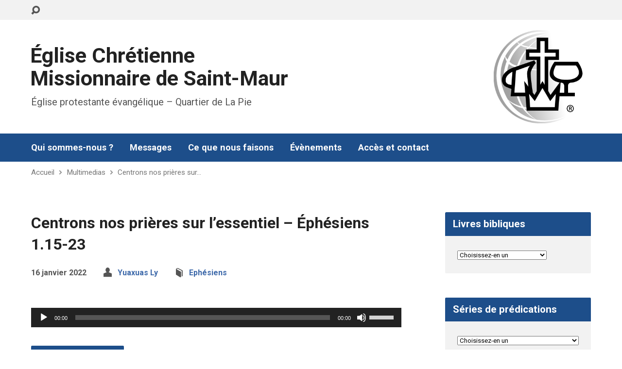

--- FILE ---
content_type: text/html; charset=UTF-8
request_url: https://www.eglisesaintmaur.com/sermons/centrons-nos-prieres-sur-lessentiel-ephesiens-1-15-23/
body_size: 13579
content:
<!DOCTYPE html>
<html class="no-js exodus-html" lang="fr-FR">
<head>
<meta charset="UTF-8" />
<link rel="pingback" href="https://www.eglisesaintmaur.com/xmlrpc.php" />
<title>Centrons nos prières sur l’essentiel &#8211; Éphésiens 1.15-23 &#8211; Église Chrétienne Missionnaire de Saint-Maur</title>
<meta name='robots' content='max-image-preview:large' />
<link rel='dns-prefetch' href='//fonts.googleapis.com' />
<link rel="alternate" type="application/rss+xml" title="Église Chrétienne Missionnaire de Saint-Maur &raquo; Flux" href="https://www.eglisesaintmaur.com/feed/" />
<link rel="alternate" type="application/rss+xml" title="Église Chrétienne Missionnaire de Saint-Maur &raquo; Flux des commentaires" href="https://www.eglisesaintmaur.com/comments/feed/" />
<link rel="alternate" title="oEmbed (JSON)" type="application/json+oembed" href="https://www.eglisesaintmaur.com/wp-json/oembed/1.0/embed?url=https%3A%2F%2Fwww.eglisesaintmaur.com%2Fsermons%2Fcentrons-nos-prieres-sur-lessentiel-ephesiens-1-15-23%2F" />
<link rel="alternate" title="oEmbed (XML)" type="text/xml+oembed" href="https://www.eglisesaintmaur.com/wp-json/oembed/1.0/embed?url=https%3A%2F%2Fwww.eglisesaintmaur.com%2Fsermons%2Fcentrons-nos-prieres-sur-lessentiel-ephesiens-1-15-23%2F&#038;format=xml" />
<style id='wp-img-auto-sizes-contain-inline-css' type='text/css'>
img:is([sizes=auto i],[sizes^="auto," i]){contain-intrinsic-size:3000px 1500px}
/*# sourceURL=wp-img-auto-sizes-contain-inline-css */
</style>
<style id='wp-emoji-styles-inline-css' type='text/css'>

	img.wp-smiley, img.emoji {
		display: inline !important;
		border: none !important;
		box-shadow: none !important;
		height: 1em !important;
		width: 1em !important;
		margin: 0 0.07em !important;
		vertical-align: -0.1em !important;
		background: none !important;
		padding: 0 !important;
	}
/*# sourceURL=wp-emoji-styles-inline-css */
</style>
<style id='wp-block-library-inline-css' type='text/css'>
:root{--wp-block-synced-color:#7a00df;--wp-block-synced-color--rgb:122,0,223;--wp-bound-block-color:var(--wp-block-synced-color);--wp-editor-canvas-background:#ddd;--wp-admin-theme-color:#007cba;--wp-admin-theme-color--rgb:0,124,186;--wp-admin-theme-color-darker-10:#006ba1;--wp-admin-theme-color-darker-10--rgb:0,107,160.5;--wp-admin-theme-color-darker-20:#005a87;--wp-admin-theme-color-darker-20--rgb:0,90,135;--wp-admin-border-width-focus:2px}@media (min-resolution:192dpi){:root{--wp-admin-border-width-focus:1.5px}}.wp-element-button{cursor:pointer}:root .has-very-light-gray-background-color{background-color:#eee}:root .has-very-dark-gray-background-color{background-color:#313131}:root .has-very-light-gray-color{color:#eee}:root .has-very-dark-gray-color{color:#313131}:root .has-vivid-green-cyan-to-vivid-cyan-blue-gradient-background{background:linear-gradient(135deg,#00d084,#0693e3)}:root .has-purple-crush-gradient-background{background:linear-gradient(135deg,#34e2e4,#4721fb 50%,#ab1dfe)}:root .has-hazy-dawn-gradient-background{background:linear-gradient(135deg,#faaca8,#dad0ec)}:root .has-subdued-olive-gradient-background{background:linear-gradient(135deg,#fafae1,#67a671)}:root .has-atomic-cream-gradient-background{background:linear-gradient(135deg,#fdd79a,#004a59)}:root .has-nightshade-gradient-background{background:linear-gradient(135deg,#330968,#31cdcf)}:root .has-midnight-gradient-background{background:linear-gradient(135deg,#020381,#2874fc)}:root{--wp--preset--font-size--normal:16px;--wp--preset--font-size--huge:42px}.has-regular-font-size{font-size:1em}.has-larger-font-size{font-size:2.625em}.has-normal-font-size{font-size:var(--wp--preset--font-size--normal)}.has-huge-font-size{font-size:var(--wp--preset--font-size--huge)}.has-text-align-center{text-align:center}.has-text-align-left{text-align:left}.has-text-align-right{text-align:right}.has-fit-text{white-space:nowrap!important}#end-resizable-editor-section{display:none}.aligncenter{clear:both}.items-justified-left{justify-content:flex-start}.items-justified-center{justify-content:center}.items-justified-right{justify-content:flex-end}.items-justified-space-between{justify-content:space-between}.screen-reader-text{border:0;clip-path:inset(50%);height:1px;margin:-1px;overflow:hidden;padding:0;position:absolute;width:1px;word-wrap:normal!important}.screen-reader-text:focus{background-color:#ddd;clip-path:none;color:#444;display:block;font-size:1em;height:auto;left:5px;line-height:normal;padding:15px 23px 14px;text-decoration:none;top:5px;width:auto;z-index:100000}html :where(.has-border-color){border-style:solid}html :where([style*=border-top-color]){border-top-style:solid}html :where([style*=border-right-color]){border-right-style:solid}html :where([style*=border-bottom-color]){border-bottom-style:solid}html :where([style*=border-left-color]){border-left-style:solid}html :where([style*=border-width]){border-style:solid}html :where([style*=border-top-width]){border-top-style:solid}html :where([style*=border-right-width]){border-right-style:solid}html :where([style*=border-bottom-width]){border-bottom-style:solid}html :where([style*=border-left-width]){border-left-style:solid}html :where(img[class*=wp-image-]){height:auto;max-width:100%}:where(figure){margin:0 0 1em}html :where(.is-position-sticky){--wp-admin--admin-bar--position-offset:var(--wp-admin--admin-bar--height,0px)}@media screen and (max-width:600px){html :where(.is-position-sticky){--wp-admin--admin-bar--position-offset:0px}}

/*# sourceURL=wp-block-library-inline-css */
</style><style id='global-styles-inline-css' type='text/css'>
:root{--wp--preset--aspect-ratio--square: 1;--wp--preset--aspect-ratio--4-3: 4/3;--wp--preset--aspect-ratio--3-4: 3/4;--wp--preset--aspect-ratio--3-2: 3/2;--wp--preset--aspect-ratio--2-3: 2/3;--wp--preset--aspect-ratio--16-9: 16/9;--wp--preset--aspect-ratio--9-16: 9/16;--wp--preset--color--black: #000000;--wp--preset--color--cyan-bluish-gray: #abb8c3;--wp--preset--color--white: #fff;--wp--preset--color--pale-pink: #f78da7;--wp--preset--color--vivid-red: #cf2e2e;--wp--preset--color--luminous-vivid-orange: #ff6900;--wp--preset--color--luminous-vivid-amber: #fcb900;--wp--preset--color--light-green-cyan: #7bdcb5;--wp--preset--color--vivid-green-cyan: #00d084;--wp--preset--color--pale-cyan-blue: #8ed1fc;--wp--preset--color--vivid-cyan-blue: #0693e3;--wp--preset--color--vivid-purple: #9b51e0;--wp--preset--color--main: #1d4e8a;--wp--preset--color--accent: #3d69aa;--wp--preset--color--dark: #000;--wp--preset--color--light: #777;--wp--preset--color--light-bg: #f2f2f2;--wp--preset--gradient--vivid-cyan-blue-to-vivid-purple: linear-gradient(135deg,rgb(6,147,227) 0%,rgb(155,81,224) 100%);--wp--preset--gradient--light-green-cyan-to-vivid-green-cyan: linear-gradient(135deg,rgb(122,220,180) 0%,rgb(0,208,130) 100%);--wp--preset--gradient--luminous-vivid-amber-to-luminous-vivid-orange: linear-gradient(135deg,rgb(252,185,0) 0%,rgb(255,105,0) 100%);--wp--preset--gradient--luminous-vivid-orange-to-vivid-red: linear-gradient(135deg,rgb(255,105,0) 0%,rgb(207,46,46) 100%);--wp--preset--gradient--very-light-gray-to-cyan-bluish-gray: linear-gradient(135deg,rgb(238,238,238) 0%,rgb(169,184,195) 100%);--wp--preset--gradient--cool-to-warm-spectrum: linear-gradient(135deg,rgb(74,234,220) 0%,rgb(151,120,209) 20%,rgb(207,42,186) 40%,rgb(238,44,130) 60%,rgb(251,105,98) 80%,rgb(254,248,76) 100%);--wp--preset--gradient--blush-light-purple: linear-gradient(135deg,rgb(255,206,236) 0%,rgb(152,150,240) 100%);--wp--preset--gradient--blush-bordeaux: linear-gradient(135deg,rgb(254,205,165) 0%,rgb(254,45,45) 50%,rgb(107,0,62) 100%);--wp--preset--gradient--luminous-dusk: linear-gradient(135deg,rgb(255,203,112) 0%,rgb(199,81,192) 50%,rgb(65,88,208) 100%);--wp--preset--gradient--pale-ocean: linear-gradient(135deg,rgb(255,245,203) 0%,rgb(182,227,212) 50%,rgb(51,167,181) 100%);--wp--preset--gradient--electric-grass: linear-gradient(135deg,rgb(202,248,128) 0%,rgb(113,206,126) 100%);--wp--preset--gradient--midnight: linear-gradient(135deg,rgb(2,3,129) 0%,rgb(40,116,252) 100%);--wp--preset--font-size--small: 13px;--wp--preset--font-size--medium: 20px;--wp--preset--font-size--large: 36px;--wp--preset--font-size--x-large: 42px;--wp--preset--spacing--20: 0.44rem;--wp--preset--spacing--30: 0.67rem;--wp--preset--spacing--40: 1rem;--wp--preset--spacing--50: 1.5rem;--wp--preset--spacing--60: 2.25rem;--wp--preset--spacing--70: 3.38rem;--wp--preset--spacing--80: 5.06rem;--wp--preset--shadow--natural: 6px 6px 9px rgba(0, 0, 0, 0.2);--wp--preset--shadow--deep: 12px 12px 50px rgba(0, 0, 0, 0.4);--wp--preset--shadow--sharp: 6px 6px 0px rgba(0, 0, 0, 0.2);--wp--preset--shadow--outlined: 6px 6px 0px -3px rgb(255, 255, 255), 6px 6px rgb(0, 0, 0);--wp--preset--shadow--crisp: 6px 6px 0px rgb(0, 0, 0);}:where(.is-layout-flex){gap: 0.5em;}:where(.is-layout-grid){gap: 0.5em;}body .is-layout-flex{display: flex;}.is-layout-flex{flex-wrap: wrap;align-items: center;}.is-layout-flex > :is(*, div){margin: 0;}body .is-layout-grid{display: grid;}.is-layout-grid > :is(*, div){margin: 0;}:where(.wp-block-columns.is-layout-flex){gap: 2em;}:where(.wp-block-columns.is-layout-grid){gap: 2em;}:where(.wp-block-post-template.is-layout-flex){gap: 1.25em;}:where(.wp-block-post-template.is-layout-grid){gap: 1.25em;}.has-black-color{color: var(--wp--preset--color--black) !important;}.has-cyan-bluish-gray-color{color: var(--wp--preset--color--cyan-bluish-gray) !important;}.has-white-color{color: var(--wp--preset--color--white) !important;}.has-pale-pink-color{color: var(--wp--preset--color--pale-pink) !important;}.has-vivid-red-color{color: var(--wp--preset--color--vivid-red) !important;}.has-luminous-vivid-orange-color{color: var(--wp--preset--color--luminous-vivid-orange) !important;}.has-luminous-vivid-amber-color{color: var(--wp--preset--color--luminous-vivid-amber) !important;}.has-light-green-cyan-color{color: var(--wp--preset--color--light-green-cyan) !important;}.has-vivid-green-cyan-color{color: var(--wp--preset--color--vivid-green-cyan) !important;}.has-pale-cyan-blue-color{color: var(--wp--preset--color--pale-cyan-blue) !important;}.has-vivid-cyan-blue-color{color: var(--wp--preset--color--vivid-cyan-blue) !important;}.has-vivid-purple-color{color: var(--wp--preset--color--vivid-purple) !important;}.has-black-background-color{background-color: var(--wp--preset--color--black) !important;}.has-cyan-bluish-gray-background-color{background-color: var(--wp--preset--color--cyan-bluish-gray) !important;}.has-white-background-color{background-color: var(--wp--preset--color--white) !important;}.has-pale-pink-background-color{background-color: var(--wp--preset--color--pale-pink) !important;}.has-vivid-red-background-color{background-color: var(--wp--preset--color--vivid-red) !important;}.has-luminous-vivid-orange-background-color{background-color: var(--wp--preset--color--luminous-vivid-orange) !important;}.has-luminous-vivid-amber-background-color{background-color: var(--wp--preset--color--luminous-vivid-amber) !important;}.has-light-green-cyan-background-color{background-color: var(--wp--preset--color--light-green-cyan) !important;}.has-vivid-green-cyan-background-color{background-color: var(--wp--preset--color--vivid-green-cyan) !important;}.has-pale-cyan-blue-background-color{background-color: var(--wp--preset--color--pale-cyan-blue) !important;}.has-vivid-cyan-blue-background-color{background-color: var(--wp--preset--color--vivid-cyan-blue) !important;}.has-vivid-purple-background-color{background-color: var(--wp--preset--color--vivid-purple) !important;}.has-black-border-color{border-color: var(--wp--preset--color--black) !important;}.has-cyan-bluish-gray-border-color{border-color: var(--wp--preset--color--cyan-bluish-gray) !important;}.has-white-border-color{border-color: var(--wp--preset--color--white) !important;}.has-pale-pink-border-color{border-color: var(--wp--preset--color--pale-pink) !important;}.has-vivid-red-border-color{border-color: var(--wp--preset--color--vivid-red) !important;}.has-luminous-vivid-orange-border-color{border-color: var(--wp--preset--color--luminous-vivid-orange) !important;}.has-luminous-vivid-amber-border-color{border-color: var(--wp--preset--color--luminous-vivid-amber) !important;}.has-light-green-cyan-border-color{border-color: var(--wp--preset--color--light-green-cyan) !important;}.has-vivid-green-cyan-border-color{border-color: var(--wp--preset--color--vivid-green-cyan) !important;}.has-pale-cyan-blue-border-color{border-color: var(--wp--preset--color--pale-cyan-blue) !important;}.has-vivid-cyan-blue-border-color{border-color: var(--wp--preset--color--vivid-cyan-blue) !important;}.has-vivid-purple-border-color{border-color: var(--wp--preset--color--vivid-purple) !important;}.has-vivid-cyan-blue-to-vivid-purple-gradient-background{background: var(--wp--preset--gradient--vivid-cyan-blue-to-vivid-purple) !important;}.has-light-green-cyan-to-vivid-green-cyan-gradient-background{background: var(--wp--preset--gradient--light-green-cyan-to-vivid-green-cyan) !important;}.has-luminous-vivid-amber-to-luminous-vivid-orange-gradient-background{background: var(--wp--preset--gradient--luminous-vivid-amber-to-luminous-vivid-orange) !important;}.has-luminous-vivid-orange-to-vivid-red-gradient-background{background: var(--wp--preset--gradient--luminous-vivid-orange-to-vivid-red) !important;}.has-very-light-gray-to-cyan-bluish-gray-gradient-background{background: var(--wp--preset--gradient--very-light-gray-to-cyan-bluish-gray) !important;}.has-cool-to-warm-spectrum-gradient-background{background: var(--wp--preset--gradient--cool-to-warm-spectrum) !important;}.has-blush-light-purple-gradient-background{background: var(--wp--preset--gradient--blush-light-purple) !important;}.has-blush-bordeaux-gradient-background{background: var(--wp--preset--gradient--blush-bordeaux) !important;}.has-luminous-dusk-gradient-background{background: var(--wp--preset--gradient--luminous-dusk) !important;}.has-pale-ocean-gradient-background{background: var(--wp--preset--gradient--pale-ocean) !important;}.has-electric-grass-gradient-background{background: var(--wp--preset--gradient--electric-grass) !important;}.has-midnight-gradient-background{background: var(--wp--preset--gradient--midnight) !important;}.has-small-font-size{font-size: var(--wp--preset--font-size--small) !important;}.has-medium-font-size{font-size: var(--wp--preset--font-size--medium) !important;}.has-large-font-size{font-size: var(--wp--preset--font-size--large) !important;}.has-x-large-font-size{font-size: var(--wp--preset--font-size--x-large) !important;}
/*# sourceURL=global-styles-inline-css */
</style>

<style id='classic-theme-styles-inline-css' type='text/css'>
/*! This file is auto-generated */
.wp-block-button__link{color:#fff;background-color:#32373c;border-radius:9999px;box-shadow:none;text-decoration:none;padding:calc(.667em + 2px) calc(1.333em + 2px);font-size:1.125em}.wp-block-file__button{background:#32373c;color:#fff;text-decoration:none}
/*# sourceURL=/wp-includes/css/classic-themes.min.css */
</style>
<link rel='stylesheet' id='contact-form-7-css' href='https://www.eglisesaintmaur.com/wp-content/plugins/contact-form-7/includes/css/styles.css?ver=6.1.4' type='text/css' media='all' />
<style id='contact-form-7-inline-css' type='text/css'>
.wpcf7 .wpcf7-recaptcha iframe {margin-bottom: 0;}.wpcf7 .wpcf7-recaptcha[data-align="center"] > div {margin: 0 auto;}.wpcf7 .wpcf7-recaptcha[data-align="right"] > div {margin: 0 0 0 auto;}
/*# sourceURL=contact-form-7-inline-css */
</style>
<link rel='stylesheet' id='exodus-style-css' href='https://www.eglisesaintmaur.com/wp-content/themes/exodus/style.css?ver=3.4' type='text/css' media='all' />
<link rel='stylesheet' id='exodus-child-style-css' href='https://www.eglisesaintmaur.com/wp-content/themes/exodus-child/style.css?ver=1763245948' type='text/css' media='all' />
<link rel='stylesheet' id='exodus-google-fonts-css' href='//fonts.googleapis.com/css?family=Roboto:400,700,400italic,700italic' type='text/css' media='all' />
<link rel='stylesheet' id='elusive-webfont-css' href='https://www.eglisesaintmaur.com/wp-content/themes/exodus/css/elusive-webfont.css?ver=3.4' type='text/css' media='all' />
<link rel='stylesheet' id='exodus-responsive-css' href='https://www.eglisesaintmaur.com/wp-content/themes/exodus/css/responsive.css?ver=3.4' type='text/css' media='all' />
<link rel='stylesheet' id='exodus-color-css' href='https://www.eglisesaintmaur.com/wp-content/themes/exodus/colors/light/style.css?ver=3.4' type='text/css' media='all' />
<script type="text/javascript" src="https://www.eglisesaintmaur.com/wp-includes/js/jquery/jquery.min.js?ver=3.7.1" id="jquery-core-js"></script>
<script type="text/javascript" src="https://www.eglisesaintmaur.com/wp-includes/js/jquery/jquery-migrate.min.js?ver=3.4.1" id="jquery-migrate-js"></script>
<script type="text/javascript" id="ctfw-ie-unsupported-js-extra">
/* <![CDATA[ */
var ctfw_ie_unsupported = {"default_version":"7","min_version":"5","max_version":"9","version":"8","message":"Vous utilisez une version p\u00e9rim\u00e9e de Internet Explorer. Nous vous invitons \u00e0 mettre \u00e0 jour votre navigateur pour utiliser ce site.","redirect_url":"https://browsehappy.com/"};
//# sourceURL=ctfw-ie-unsupported-js-extra
/* ]]> */
</script>
<script type="text/javascript" src="https://www.eglisesaintmaur.com/wp-content/themes/exodus/framework/js/ie-unsupported.js?ver=3.4" id="ctfw-ie-unsupported-js"></script>
<script type="text/javascript" src="https://www.eglisesaintmaur.com/wp-content/themes/exodus/framework/js/jquery.fitvids.js?ver=3.4" id="fitvids-js"></script>
<script type="text/javascript" id="ctfw-responsive-embeds-js-extra">
/* <![CDATA[ */
var ctfw_responsive_embeds = {"wp_responsive_embeds":"1"};
//# sourceURL=ctfw-responsive-embeds-js-extra
/* ]]> */
</script>
<script type="text/javascript" src="https://www.eglisesaintmaur.com/wp-content/themes/exodus/framework/js/responsive-embeds.js?ver=3.4" id="ctfw-responsive-embeds-js"></script>
<script type="text/javascript" src="https://www.eglisesaintmaur.com/wp-content/themes/exodus/js/superfish.modified.js?ver=3.4" id="superfish-js"></script>
<script type="text/javascript" src="https://www.eglisesaintmaur.com/wp-content/themes/exodus/js/supersubs.js?ver=3.4" id="supersubs-js"></script>
<script type="text/javascript" src="https://www.eglisesaintmaur.com/wp-content/themes/exodus/js/jquery.meanmenu.min.js?ver=3.4" id="jquery-meanmenu-js"></script>
<script type="text/javascript" src="https://www.eglisesaintmaur.com/wp-content/themes/exodus/js/jquery.debouncedresize.min.js?ver=3.4" id="jquery-debouncedresize-js"></script>
<script type="text/javascript" src="https://www.eglisesaintmaur.com/wp-content/themes/exodus/js/jquery.smooth-scroll.min.js?ver=3.4" id="jquery-smooth-scroll-js"></script>
<script type="text/javascript" src="https://www.eglisesaintmaur.com/wp-content/themes/exodus/js/jquery_cookie.min.js?ver=3.4" id="jquery-cookie-js"></script>
<script type="text/javascript" id="exodus-main-js-extra">
/* <![CDATA[ */
var exodus_main = {"site_path":"/","home_url":"https://www.eglisesaintmaur.com","color_url":"https://www.eglisesaintmaur.com/wp-content/themes/exodus/colors/light","is_ssl":"1","mobile_menu_label":"Menu","slider_slideshow":"1","slider_speed":"7000","comment_name_required":"1","comment_email_required":"1","comment_name_error_required":"Requis","comment_email_error_required":"Requis","comment_email_error_invalid":"Email invalide","comment_url_error_invalid":"URL Invalide","comment_message_error_required":"Commentaire requis"};
//# sourceURL=exodus-main-js-extra
/* ]]> */
</script>
<script type="text/javascript" src="https://www.eglisesaintmaur.com/wp-content/themes/exodus/js/main.js?ver=3.4" id="exodus-main-js"></script>
<link rel="https://api.w.org/" href="https://www.eglisesaintmaur.com/wp-json/" /><link rel="alternate" title="JSON" type="application/json" href="https://www.eglisesaintmaur.com/wp-json/wp/v2/ctc_sermon/2728" /><link rel="EditURI" type="application/rsd+xml" title="RSD" href="https://www.eglisesaintmaur.com/xmlrpc.php?rsd" />
<meta name="generator" content="WordPress 6.9" />
<link rel="canonical" href="https://www.eglisesaintmaur.com/sermons/centrons-nos-prieres-sur-lessentiel-ephesiens-1-15-23/" />
<link rel='shortlink' href='https://www.eglisesaintmaur.com/?p=2728' />
<!-- Analytics by WP Statistics - https://wp-statistics.com -->

<style type="text/css">.has-main-background-color,p.has-main-background-color { background-color: #1d4e8a; }.has-main-color,p.has-main-color { color: #1d4e8a; }.has-accent-background-color,p.has-accent-background-color { background-color: #3d69aa; }.has-accent-color,p.has-accent-color { color: #3d69aa; }.has-dark-background-color,p.has-dark-background-color { background-color: #000; }.has-dark-color,p.has-dark-color { color: #000; }.has-light-background-color,p.has-light-background-color { background-color: #777; }.has-light-color,p.has-light-color { color: #777; }.has-light-bg-background-color,p.has-light-bg-background-color { background-color: #f2f2f2; }.has-light-bg-color,p.has-light-bg-color { color: #f2f2f2; }.has-white-background-color,p.has-white-background-color { background-color: #fff; }.has-white-color,p.has-white-color { color: #fff; }</style>

<style type="text/css">
#exodus-logo-text {
	font-family: 'Roboto', Arial, Helvetica, sans-serif;
}

.exodus-tagline, #exodus-top-bar-tagline {
	font-family: 'Roboto', Arial, Helvetica, sans-serif;
}

.exodus-logo-bar-right-item-date, #exodus-intro-heading, .exodus-main-title, .exodus-entry-content h1, .exodus-entry-content h2, .exodus-entry-content h3, .exodus-entry-content h4, .exodus-entry-content h5, .exodus-entry-content h6, .mce-content-body h1, .mce-content-body h2, .mce-content-body h3, .mce-content-body h4, .mce-content-body h5, .mce-content-body h6, .exodus-author-box h1, .exodus-person header h1, .exodus-location header h1, .exodus-entry-short h1, #reply-title, #exodus-comments-title, .exodus-slide-title, .exodus-caption-image-title, #exodus-banner h1, h1.exodus-widget-title, .has-drop-cap:not(:focus):first-letter {
	font-family: 'Roboto', Arial, Helvetica, sans-serif;
}

#exodus-header-menu-content > li > a, #exodus-footer-menu-links {
	font-family: 'Roboto', Arial, Helvetica, sans-serif;
}

body, input, textarea, select, .sf-menu li li a, .exodus-slide-description, #cancel-comment-reply-link, .exodus-accordion-section-title, a.exodus-button, a.comment-reply-link, a.comment-edit-link, a.post-edit-link, .exodus-nav-left-right a, input[type=submit], .wp-block-file .wp-block-file__button, pre.wp-block-verse {
	font-family: 'Roboto', Arial, Helvetica, sans-serif;
}

#exodus-header-menu, .exodus-slide-title, .exodus-slide-title:hover, .flex-control-nav li a.active, .flex-control-nav li a.active:hover, #exodus-banner h1, #exodus-banner h1 a, .exodus-caption-image-title, .exodus-caption-image-title h1, .exodus-logo-bar-right-item-date, a.exodus-button, .exodus-list-buttons a, a.comment-reply-link, .exodus-nav-left-right a, .page-numbers a, .exodus-sidebar-widget:not(.widget_ctfw-highlight) .exodus-widget-title, .exodus-sidebar-widget:not(.widget_ctfw-highlight) .exodus-widget-title a, .widget_tag_cloud a, input[type=submit], .more-link, .exodus-calendar-table-header, .exodus-calendar-table-top, .exodus-calendar-table-header-row, .wp-block-file .wp-block-file__button, .has-main-background-color, p.has-main-background-color {
	background-color: #1d4e8a;
}

.exodus-calendar-table-header {
	border-color: #1d4e8a !important;
}

.has-main-color, p.has-main-color {
	color: #1d4e8a;
}

a, a:hover, .exodus-list-icons a:hover, a:hover .exodus-text-icon, #exodus-top-bar-menu-links li a:hover, .exodus-top-bar-right-item a:hover .exodus-top-bar-right-item-title, .ctfw-breadcrumbs a:hover, .exodus-comment-meta time:hover, #exodus-footer-top-social-icons a:hover, #exodus-footer-menu-links a:hover, #exodus-notice a:hover, .wp-block-pullquote.is-style-solid-color blockquote cite a, .wp-block-pullquote .has-text-color a, .wp-block-latest-comments__comment-author, .has-accent-color, p.has-accent-color {
	color: #3d69aa;
}

.has-accent-background-color, p.has-accent-background-color {
	background-color: #3d69aa;
}


</style>
<script type="text/javascript">

jQuery( 'html' )
 	.removeClass( 'no-js' )
 	.addClass( 'js' );

</script>
<script type="text/javascript">
if ( jQuery.cookie( 'exodus_responsive_off' ) ) {

	// Add helper class without delay
	jQuery( 'html' ).addClass( 'exodus-responsive-off' );

	// Disable responsive.css
	jQuery( '#exodus-responsive-css' ).remove();

} else {

	// Add helper class without delay
	jQuery( 'html' ).addClass( 'exodus-responsive-on' );

	// Add viewport meta to head -- IMMEDIATELY, not on ready()
	jQuery( 'head' ).append(' <meta name="viewport" content="width=device-width, initial-scale=1">' );

}
</script>
<script>(()=>{var o=[],i={};["on","off","toggle","show"].forEach((l=>{i[l]=function(){o.push([l,arguments])}})),window.Boxzilla=i,window.boxzilla_queue=o})();</script><link rel="icon" href="https://www.eglisesaintmaur.com/wp-content/uploads/2016/08/CMA_logo-150x150.png" sizes="32x32" />
<link rel="icon" href="https://www.eglisesaintmaur.com/wp-content/uploads/2016/08/CMA_logo-220x220.png" sizes="192x192" />
<link rel="apple-touch-icon" href="https://www.eglisesaintmaur.com/wp-content/uploads/2016/08/CMA_logo-220x220.png" />
<meta name="msapplication-TileImage" content="https://www.eglisesaintmaur.com/wp-content/uploads/2016/08/CMA_logo-450x450.png" />
<link rel='stylesheet' id='mediaelement-css' href='https://www.eglisesaintmaur.com/wp-includes/js/mediaelement/mediaelementplayer-legacy.min.css?ver=4.2.17' type='text/css' media='all' />
<link rel='stylesheet' id='wp-mediaelement-css' href='https://www.eglisesaintmaur.com/wp-includes/js/mediaelement/wp-mediaelement.min.css?ver=6.9' type='text/css' media='all' />
</head>
<body class="wp-singular ctc_sermon-template-default single single-ctc_sermon postid-2728 wp-embed-responsive wp-theme-exodus wp-child-theme-exodus-child exodus-logo-font-roboto exodus-tagline-font-roboto exodus-heading-font-roboto exodus-menu-font-roboto exodus-body-font-roboto exodus-no-logo-image exodus-no-logo-text-lowercase exodus-has-tagline-under-logo exodus-no-tagline-right exodus-no-banner exodus-rounded">

<div id="exodus-container">

	<header id="exodus-header">

		
<div id="exodus-top-bar">

	<div id="exodus-top-bar-inner">

		<div id="exodus-top-bar-content" class="exodus-centered-content exodus-clearfix">

			
				<a href="#" id="exodus-top-bar-search-icon" class="el-icon-search" title="Toggle Search"></a>

				<div id="exodus-top-bar-search-form">
					
<div class="exodus-search-form">
	<form method="get" action="https://www.eglisesaintmaur.com/">
		<label class="screen-reader-text">Recherche</label>
		<div class="exodus-search-field">
			<input type="text" name="s" aria-label="Recherche">
		</div>
		<a href="#" class="exodus-search-button el-icon-search" title="Search"></a>
	</form>
</div>
				</div>

			
			
			
			<!-- CUSTOM CODE -->
					</div>

	</div>

</div>

		<div id="exodus-logo-bar" class="exodus-centered-content">

			<div id="exodus-logo-bar-content">

				
<div id="exodus-logo">

	<div id="exodus-logo-content">

		
			<div id="exodus-logo-text" class="exodus-logo-text-medium">
				<div id="exodus-logo-text-inner">
					<a href="https://www.eglisesaintmaur.com/">
						Église Chrétienne Missionnaire de Saint-Maur					</a>
				</div>
			</div>

		
		
			<div id="exodus-logo-tagline" class="exodus-tagline">
				Église protestante évangélique &#8211; Quartier de La Pie			</div>

		
	</div>

</div>

				
<div id="exodus-logo-bar-right">

	<div id="exodus-logo-bar-right-inner">

		<div id="exodus-logo-bar-right-content">

			
				<div id="exodus-logo-bar-custom-content">
					<img width="200" src="/wp-content/uploads/2016/08/CMA_logo.png" />				</div>

			
		</div>

	</div>

</div>
			</div>

		</div>

		<nav id="exodus-header-menu" class="exodus-clearfix">

			<div id="exodus-header-menu-inner" class="exodus-centered-content exodus-clearfix">

				<ul id="exodus-header-menu-content" class="sf-menu"><li id="menu-item-708" class="menu-item menu-item-type-custom menu-item-object-custom menu-item-has-children menu-item-708"><a href="javascript:void(0);">Qui sommes-nous ?</a>
<ul class="sub-menu">
	<li id="menu-item-748" class="menu-item menu-item-type-post_type menu-item-object-page menu-item-748"><a href="https://www.eglisesaintmaur.com/levangile/">L’Évangile</a></li>
	<li id="menu-item-1941" class="menu-item menu-item-type-post_type menu-item-object-page menu-item-1941"><a href="https://www.eglisesaintmaur.com/confession-de-foi/">Confession de foi</a></li>
	<li id="menu-item-697" class="menu-item menu-item-type-post_type menu-item-object-page menu-item-697"><a href="https://www.eglisesaintmaur.com/notre-identite/">Notre identité</a></li>
	<li id="menu-item-699" class="menu-item menu-item-type-post_type menu-item-object-page menu-item-699"><a href="https://www.eglisesaintmaur.com/un-peu-dhistoire/">Un peu d’histoire</a></li>
</ul>
</li>
<li id="menu-item-693" class="menu-item menu-item-type-post_type menu-item-object-page menu-item-693"><a href="https://www.eglisesaintmaur.com/audio/">Messages</a></li>
<li id="menu-item-706" class="menu-item menu-item-type-post_type menu-item-object-page menu-item-has-children menu-item-706"><a href="https://www.eglisesaintmaur.com/activites/">Ce que nous faisons</a>
<ul class="sub-menu">
	<li id="menu-item-718" class="menu-item menu-item-type-post_type menu-item-object-ctc_event menu-item-718"><a href="https://www.eglisesaintmaur.com/events/culte-du-dimanche/">Culte du dimanche</a></li>
	<li id="menu-item-717" class="menu-item menu-item-type-post_type menu-item-object-ctc_event menu-item-717"><a href="https://www.eglisesaintmaur.com/events/groupes-de-maison/">Groupes de maison</a></li>
	<li id="menu-item-3590" class="menu-item menu-item-type-post_type menu-item-object-ctc_event menu-item-3590"><a href="https://www.eglisesaintmaur.com/events/reunion-de-priere-2/">Réunion de prière</a></li>
	<li id="menu-item-716" class="menu-item menu-item-type-post_type menu-item-object-ctc_event menu-item-716"><a href="https://www.eglisesaintmaur.com/events/ecole-du-dimanche/">Explorateurs de la Bible</a></li>
	<li id="menu-item-720" class="menu-item menu-item-type-post_type menu-item-object-ctc_event menu-item-720"><a href="https://www.eglisesaintmaur.com/events/groupes-dados/">Groupe de jeunes</a></li>
</ul>
</li>
<li id="menu-item-711" class="menu-item menu-item-type-post_type menu-item-object-page menu-item-has-children menu-item-711"><a href="https://www.eglisesaintmaur.com/evenements/">Évènements</a>
<ul class="sub-menu">
	<li id="menu-item-701" class="menu-item menu-item-type-post_type menu-item-object-page menu-item-701"><a href="https://www.eglisesaintmaur.com/evenements/">Évènements à venir</a></li>
	<li id="menu-item-704" class="menu-item menu-item-type-post_type menu-item-object-page menu-item-704"><a href="https://www.eglisesaintmaur.com/evenements/calendrier/">Calendrier</a></li>
	<li id="menu-item-703" class="menu-item menu-item-type-post_type menu-item-object-page menu-item-703"><a href="https://www.eglisesaintmaur.com/evenements/archives/">Archives</a></li>
</ul>
</li>
<li id="menu-item-709" class="menu-item menu-item-type-custom menu-item-object-custom menu-item-has-children menu-item-709"><a href="javascript:void(0);">Accès et contact</a>
<ul class="sub-menu">
	<li id="menu-item-719" class="menu-item menu-item-type-post_type menu-item-object-ctc_location menu-item-719"><a href="https://www.eglisesaintmaur.com/locations/comment-venir-a-leglise/">Venir à l&rsquo;église</a></li>
	<li id="menu-item-710" class="menu-item menu-item-type-post_type menu-item-object-page menu-item-710"><a href="https://www.eglisesaintmaur.com/nous-contacter/">Nous contacter</a></li>
</ul>
</li>
</ul>
				
			</div>

		</nav>

		
		

		<div class="ctfw-breadcrumbs exodus-centered-content"><a href="https://www.eglisesaintmaur.com/">Accueil</a><span class="el-icon-chevron-right exodus-breadcrumb-separator"></span><a href="https://www.eglisesaintmaur.com/sermons/">Multimedias</a><span class="el-icon-chevron-right exodus-breadcrumb-separator"></span><a href="https://www.eglisesaintmaur.com/sermons/centrons-nos-prieres-sur-lessentiel-ephesiens-1-15-23/">Centrons nos prières sur&hellip;</a></div>
	</header>

	<div id="exodus-middle">

		<div id="exodus-middle-content" class="exodus-centered-content exodus-clearfix">

<div id="exodus-content" class="exodus-has-sidebar">

	<div id="exodus-content-inner">

		<div class="exodus-content-block exodus-content-block-close exodus-clearfix">

			
			

	
		
	<article id="post-2728" class="exodus-entry-full exodus-sermon-full post-2728 ctc_sermon type-ctc_sermon status-publish hentry ctc_sermon_book-ephesiens ctc_sermon_series-le-plan-de-dieu-christ-et-leglise ctc_sermon_speaker-yuaxuas-ly ctfw-no-image">

		
<header class="exodus-entry-header exodus-clearfix">

	
	<div class="exodus-entry-title-meta">

					<h1 class="exodus-entry-title exodus-main-title">
				Centrons nos prières sur l’essentiel &#8211; Éphésiens 1.15-23			</h1>
		
		<ul class="exodus-entry-meta">

			<li class="exodus-entry-date">
				<time datetime="2022-01-16T15:56:25+01:00">16 janvier 2022</time>
			</li>

							<li class="exodus-entry-byline exodus-sermon-speaker exodus-content-icon">
					<span class="el-icon-torso"></span>
					<a href="https://www.eglisesaintmaur.com/sermon-speaker/yuaxuas-ly/" rel="tag">Yuaxuas Ly</a>				</li>
			
			
							<li class="exodus-entry-category exodus-sermon-book exodus-content-icon">
					<span class="el-icon-book"></span>
					<a href="https://www.eglisesaintmaur.com/sermon-book/ephesiens/" rel="tag">Ephésiens</a>				</li>
			
			
		</ul>

	</div>

</header>

		
			<div id="exodus-sermon-full-media">

				
					<div id="exodus-sermon-full-player">

						
												<div id="exodus-sermon-full-audio-player">
							<audio class="wp-audio-shortcode" id="audio-2728-1" preload="none" style="width: 100%;" controls="controls"><source type="audio/mpeg" src="http://www.eglisesaintmaur.com/wp-content/uploads/2022/01/Centrons-nos-prières-sur-l’essentiel.mp3" /><a href="http://www.eglisesaintmaur.com/wp-content/uploads/2022/01/Centrons-nos-prières-sur-l’essentiel.mp3">http://www.eglisesaintmaur.com/wp-content/uploads/2022/01/Centrons-nos-prières-sur-l’essentiel.mp3</a></audio>						</div>
						
					</div>

				
				
					<ul id="exodus-sermon-full-buttons" class="exodus-list-buttons">

						<li id="exodus-sermon-full-audio-download-button">
								<a href="http://www.eglisesaintmaur.com/wp-content/uploads/2022/01/Centrons-nos-prières-sur-l’essentiel.mp3" title="Télécharger Audio" download>
									<span class="exodus-button-icon el-icon-download-alt"></span>
									Enregistrer Audio								</a>
							</li>
					</ul>

				
			</div>

		
		
		

	<footer class="exodus-entry-footer exodus-clearfix">

		
		
			<div class="exodus-entry-footer-item">

								<div class="exodus-entry-footer-terms">
					<div class="exodus-content-icon"><span class="el-icon-forward-alt"></span>Séries: <a href="https://www.eglisesaintmaur.com/sermon-series/le-plan-de-dieu-christ-et-leglise/" rel="tag">Le plan de Dieu, Christ et l'Église (Éphésiens)</a></div>				</div>
				
			</div>

		
		
	</footer>


	</article>


	

		</div>

		
		
	
		<nav class="exodus-nav-left-right exodus-content-block exodus-content-block-compact exodus-clearfix">

							<div class="exodus-nav-left">
					<a href="https://www.eglisesaintmaur.com/sermons/benedictions-ephesiens-1-1-14/" rel="prev"><span class="exodus-button-icon el-icon-chevron-left"></span> Bénédictions - Éphésiens&hellip;</a>				</div>
			
							<div class="exodus-nav-right">
					<a href="https://www.eglisesaintmaur.com/sermons/quelle-grace-etonnante-ephesiens-2-1-10/" rel="next">Quelle grâce étonnante !&hellip; <span class="exodus-button-icon el-icon-chevron-right"></span></a>				</div>
			
		</nav>

	

		
	</div>

</div>


	<div id="exodus-sidebar-right" role="complementary">

		
		<aside id="ctfw-categories-8" class="exodus-widget exodus-sidebar-widget widget_ctfw-categories"><h1 class="exodus-sidebar-widget-title exodus-widget-title">Livres bibliques</h1>	<form>
		<input type="hidden" name="taxonomy" value="ctc_sermon_book">
		<select  name='exodus-dropdown-taxonomy_id-87364' id='exodus-dropdown-taxonomy_id-87364' class='exodus-dropdown-taxonomy-redirect'>
	<option value='-1'>Choisissez-en un</option>
	<option class="level-0" value="30">1 Chroniques&nbsp;&nbsp;(1)</option>
	<option class="level-0" value="44">1 Corinthiens&nbsp;&nbsp;(7)</option>
	<option class="level-0" value="49">1 Jean&nbsp;&nbsp;(13)</option>
	<option class="level-0" value="41">1 Pierre&nbsp;&nbsp;(23)</option>
	<option class="level-0" value="43">1 Rois&nbsp;&nbsp;(7)</option>
	<option class="level-0" value="56">1 Samuel&nbsp;&nbsp;(7)</option>
	<option class="level-0" value="16">1 Thessaloniciens&nbsp;&nbsp;(3)</option>
	<option class="level-0" value="4">1 Timothée&nbsp;&nbsp;(12)</option>
	<option class="level-0" value="77">2 Chroniques&nbsp;&nbsp;(1)</option>
	<option class="level-0" value="71">2 Corinthiens&nbsp;&nbsp;(5)</option>
	<option class="level-0" value="60">2 Pierre&nbsp;&nbsp;(3)</option>
	<option class="level-0" value="45">2 Rois&nbsp;&nbsp;(5)</option>
	<option class="level-0" value="67">2 Samuel&nbsp;&nbsp;(2)</option>
	<option class="level-0" value="115">2 Thessaloniciens&nbsp;&nbsp;(1)</option>
	<option class="level-0" value="27">2 Timothée&nbsp;&nbsp;(7)</option>
	<option class="level-0" value="28">3 Jean&nbsp;&nbsp;(1)</option>
	<option class="level-0" value="24">Actes&nbsp;&nbsp;(19)</option>
	<option class="level-0" value="54">Aggée&nbsp;&nbsp;(1)</option>
	<option class="level-0" value="84">Amos&nbsp;&nbsp;(14)</option>
	<option class="level-0" value="46">Apocalypse&nbsp;&nbsp;(8)</option>
	<option class="level-0" value="116">Cantique des cantiques&nbsp;&nbsp;(1)</option>
	<option class="level-0" value="69">Colossiens&nbsp;&nbsp;(10)</option>
	<option class="level-0" value="75">Daniel&nbsp;&nbsp;(14)</option>
	<option class="level-0" value="73">Deutéronome&nbsp;&nbsp;(7)</option>
	<option class="level-0" value="55">Ecclésiaste&nbsp;&nbsp;(16)</option>
	<option class="level-0" value="26">Ephésiens&nbsp;&nbsp;(20)</option>
	<option class="level-0" value="37">Esaïe&nbsp;&nbsp;(14)</option>
	<option class="level-0" value="47">Esdras&nbsp;&nbsp;(1)</option>
	<option class="level-0" value="80">Esther&nbsp;&nbsp;(1)</option>
	<option class="level-0" value="50">Exode&nbsp;&nbsp;(34)</option>
	<option class="level-0" value="112">Ézéchiel&nbsp;&nbsp;(1)</option>
	<option class="level-0" value="105">Galates&nbsp;&nbsp;(2)</option>
	<option class="level-0" value="65">Genèse&nbsp;&nbsp;(10)</option>
	<option class="level-0" value="92">Hébreux&nbsp;&nbsp;(3)</option>
	<option class="level-0" value="13">Jacques&nbsp;&nbsp;(17)</option>
	<option class="level-0" value="34">Jean&nbsp;&nbsp;(40)</option>
	<option class="level-0" value="110">Jérémie&nbsp;&nbsp;(1)</option>
	<option class="level-0" value="106">Job&nbsp;&nbsp;(1)</option>
	<option class="level-0" value="108">Joël&nbsp;&nbsp;(3)</option>
	<option class="level-0" value="6">Josué&nbsp;&nbsp;(6)</option>
	<option class="level-0" value="74">Juges&nbsp;&nbsp;(1)</option>
	<option class="level-0" value="103">Lévitique&nbsp;&nbsp;(1)</option>
	<option class="level-0" value="14">Luc&nbsp;&nbsp;(40)</option>
	<option class="level-0" value="98">Malachie&nbsp;&nbsp;(8)</option>
	<option class="level-0" value="52">Marc&nbsp;&nbsp;(25)</option>
	<option class="level-0" value="38">Matthieu&nbsp;&nbsp;(49)</option>
	<option class="level-0" value="23">Néhémie&nbsp;&nbsp;(1)</option>
	<option class="level-0" value="101">Philippiens&nbsp;&nbsp;(5)</option>
	<option class="level-0" value="53">Proverbes&nbsp;&nbsp;(2)</option>
	<option class="level-0" value="11">Psaumes&nbsp;&nbsp;(31)</option>
	<option class="level-0" value="18">Romains&nbsp;&nbsp;(31)</option>
	<option class="level-0" value="20">Ruth&nbsp;&nbsp;(5)</option>
	<option class="level-0" value="156">Tite&nbsp;&nbsp;(4)</option>
	<option class="level-0" value="95">Zacharie&nbsp;&nbsp;(1)</option>
</select>
	</form>
	</aside><aside id="ctfw-categories-6" class="exodus-widget exodus-sidebar-widget widget_ctfw-categories"><h1 class="exodus-sidebar-widget-title exodus-widget-title">Séries de prédications</h1>	<form>
		<input type="hidden" name="taxonomy" value="ctc_sermon_series">
		<select  name='exodus-dropdown-taxonomy_id-45688' id='exodus-dropdown-taxonomy_id-45688' class='exodus-dropdown-taxonomy-redirect'>
	<option value='-1'>Choisissez-en un</option>
	<option class="level-0" value="117">Série sur 1 Timothée&nbsp;&nbsp;(9)</option>
	<option class="level-0" value="118">Série sur 2 Timothée&nbsp;&nbsp;(6)</option>
	<option class="level-0" value="119">Série sur 1 Pierre&nbsp;&nbsp;(10)</option>
	<option class="level-0" value="120">Série sur Daniel&nbsp;&nbsp;(13)</option>
	<option class="level-0" value="121">Série sur Jacques&nbsp;&nbsp;(12)</option>
	<option class="level-0" value="122">Série sur Amos&nbsp;&nbsp;(13)</option>
	<option class="level-0" value="123">Les habitudes spirituelles&nbsp;&nbsp;(9)</option>
	<option class="level-0" value="124">Série sur 1 Jean&nbsp;&nbsp;(11)</option>
	<option class="level-0" value="125">De Pâques à la Pentecôte&nbsp;&nbsp;(4)</option>
	<option class="level-0" value="126">Qui est Jésus ? Jésus est&#8230;&nbsp;&nbsp;(4)</option>
	<option class="level-0" value="127">Série sur Malachie&nbsp;&nbsp;(6)</option>
	<option class="level-0" value="128">Suivre Jésus&nbsp;&nbsp;(4)</option>
	<option class="level-0" value="129">L&rsquo;annonce du Messie (Ésaïe)&nbsp;&nbsp;(3)</option>
	<option class="level-0" value="130">Les chants du Serviteur (Ésaïe)&nbsp;&nbsp;(4)</option>
	<option class="level-0" value="131">De la Genèse à l&rsquo;Apocalypse&nbsp;&nbsp;(34)</option>
	<option class="level-0" value="132">Série sur Ruth&nbsp;&nbsp;(4)</option>
	<option class="level-0" value="133">Série sur Joël&nbsp;&nbsp;(3)</option>
	<option class="level-0" value="134">Dans l&rsquo;attente de son retour&nbsp;&nbsp;(5)</option>
	<option class="level-0" value="135">Le plan de Dieu, Christ et l&rsquo;Église (Éphésiens)&nbsp;&nbsp;(11)</option>
	<option class="level-0" value="136">Les chrétiens et les autorités&nbsp;&nbsp;(2)</option>
	<option class="level-0" value="138">La famille selon Dieu&nbsp;&nbsp;(3)</option>
	<option class="level-0" value="139">L&rsquo;oeuvre du Saint-Esprit&nbsp;&nbsp;(3)</option>
	<option class="level-0" value="142">Les paraboles de Jésus&nbsp;&nbsp;(11)</option>
	<option class="level-0" value="145">Aimer&#8230;&nbsp;&nbsp;(3)</option>
	<option class="level-0" value="147">Parole devenue chair&nbsp;&nbsp;(4)</option>
	<option class="level-0" value="148">L&rsquo;Évangile de Jésus-Christ (Marc)&nbsp;&nbsp;(13)</option>
	<option class="level-0" value="150">Christ au centre ! (Colossiens)&nbsp;&nbsp;(7)</option>
	<option class="level-0" value="151">La vie telle qu&rsquo;elle est (Ecclésiaste)&nbsp;&nbsp;(15)</option>
	<option class="level-0" value="152">Le Dieu qui libère (Exode)&nbsp;&nbsp;(17)</option>
	<option class="level-0" value="155">Sommes-nous un peuple zélé ?&nbsp;&nbsp;(3)</option>
	<option class="level-0" value="157">Jésus-Christ / 3.16&nbsp;&nbsp;(2)</option>
	<option class="level-0" value="160">L&rsquo;Évangile pour tous ! (Romains)&nbsp;&nbsp;(21)</option>
	<option class="level-0" value="162">J&rsquo;aime l&rsquo;Éternel (Psaumes)&nbsp;&nbsp;(7)</option>
	<option class="level-0" value="165">Jésus est venu pour&#8230;&nbsp;&nbsp;(4)</option>
	<option class="level-0" value="166">La vie de disciple&nbsp;&nbsp;(5)</option>
	<option class="level-0" value="167">Le Dieu qui commande (Exode)&nbsp;&nbsp;(12)</option>
	<option class="level-0" value="172">Jésus a dit : « Je suis&#8230; »&nbsp;&nbsp;(4)</option>
	<option class="level-0" value="176">Notre Père&nbsp;&nbsp;(4)</option>
</select>
	</form>
	</aside>
		
	</div>



		</div>

	</div>

	<footer id="exodus-footer" class="exodus-footer-has-location exodus-footer-has-map exodus-footer-no-phone exodus-footer-no-social-icons exodus-footer-no-menu exodus-footer-has-notice">

		<div id="exodus-footer-inner">

			
				<div id="exodus-footer-top">

					<div id="exodus-footer-top-inner" class="exodus-centered-content exodus-clearfix">

						<div id="exodus-footer-top-content">

							
								
									<div id="exodus-footer-top-map">

										
										<a href="https://www.eglisesaintmaur.com/locations/comment-venir-a-leglise/" title="Comment venir à l&rsquo;église ?"><img src="//maps.googleapis.com/maps/api/staticmap?size=440x270&#038;center=48.787720,2.476998&#038;scale=2&#038;markers=color:0xf2f2f2%7C48.787720,2.476998&#038;key=AIzaSyDM8FbhfSM16s-VNtUruDXtRTnWBZL7xAU&#038;zoom=14&#038;maptype=roadmap&#038;sensor=false" class="ctfw-google-map-image" alt="Comment venir à l&#039;église ?" width="440" height="270"></a>

									</div>

								
								<div id="exodus-footer-top-info">

																			<h2 id="exodus-footer-top-address"><a href="https://www.eglisesaintmaur.com/locations/comment-venir-a-leglise/">65, quai de la Pie, 94100 Saint-Maur-des-Fossés</a></h2>
									
																			<div id="exodus-footer-top-times">
											<span class="el-icon-time-alt"></span>
											Dimanche à 11h										</div>
									
									
									<ul id="exodus-footer-top-buttons">

										<li><a href="https://www.eglisesaintmaur.com/locations/comment-venir-a-leglise/" id="exodus-footer-button-more" class="exodus-button">Plus d'information</a></li>

																					<li><a href="https://www.google.com/maps/dir//65%2C+quai+de+la+Pie%2C+94100+Saint-Maur-des-Foss%C3%A9s/" id="exodus-footer-button-directions" class="exodus-button" target="_blank" rel="noopener noreferrer">Itinéraires</a></li>
										
										
									</ul>

								</div>

							
							
						</div>

					</div>

				</div>

			
			<div id="exodus-footer-bottom" class="exodus-centered-content exodus-clearfix">

				<div id="exodus-footer-responsive-toggle">

					<a id="exodus-footer-full-site" href="#" class="exodus-button">
						Aperçu complet du site					</a>

					<a id="exodus-footer-mobile-site" href="#" class="exodus-button">
						Afficher le site version Mobile					</a>

				</div>

				
				
					<div id="exodus-footer-bottom-right">

						<div id="exodus-notice">

							&copy; 2026 Église Chrétienne Missionnaire de Saint-Maur. Powered by <a href="https://churchthemes.com" target="_blank" rel="nofollow noopener noreferrer">ChurchThemes.com</a>
						</div>

					</div>

				
			</div>

		</div>

	</footer>

</div>

<script type="speculationrules">
{"prefetch":[{"source":"document","where":{"and":[{"href_matches":"/*"},{"not":{"href_matches":["/wp-*.php","/wp-admin/*","/wp-content/uploads/*","/wp-content/*","/wp-content/plugins/*","/wp-content/themes/exodus-child/*","/wp-content/themes/exodus/*","/*\\?(.+)"]}},{"not":{"selector_matches":"a[rel~=\"nofollow\"]"}},{"not":{"selector_matches":".no-prefetch, .no-prefetch a"}}]},"eagerness":"conservative"}]}
</script>
<script type="text/javascript" src="https://www.eglisesaintmaur.com/wp-includes/js/dist/hooks.min.js?ver=dd5603f07f9220ed27f1" id="wp-hooks-js"></script>
<script type="text/javascript" src="https://www.eglisesaintmaur.com/wp-includes/js/dist/i18n.min.js?ver=c26c3dc7bed366793375" id="wp-i18n-js"></script>
<script type="text/javascript" id="wp-i18n-js-after">
/* <![CDATA[ */
wp.i18n.setLocaleData( { 'text direction\u0004ltr': [ 'ltr' ] } );
//# sourceURL=wp-i18n-js-after
/* ]]> */
</script>
<script type="text/javascript" src="https://www.eglisesaintmaur.com/wp-content/plugins/contact-form-7/includes/swv/js/index.js?ver=6.1.4" id="swv-js"></script>
<script type="text/javascript" id="contact-form-7-js-translations">
/* <![CDATA[ */
( function( domain, translations ) {
	var localeData = translations.locale_data[ domain ] || translations.locale_data.messages;
	localeData[""].domain = domain;
	wp.i18n.setLocaleData( localeData, domain );
} )( "contact-form-7", {"translation-revision-date":"2025-02-06 12:02:14+0000","generator":"GlotPress\/4.0.1","domain":"messages","locale_data":{"messages":{"":{"domain":"messages","plural-forms":"nplurals=2; plural=n > 1;","lang":"fr"},"This contact form is placed in the wrong place.":["Ce formulaire de contact est plac\u00e9 dans un mauvais endroit."],"Error:":["Erreur\u00a0:"]}},"comment":{"reference":"includes\/js\/index.js"}} );
//# sourceURL=contact-form-7-js-translations
/* ]]> */
</script>
<script type="text/javascript" id="contact-form-7-js-before">
/* <![CDATA[ */
var wpcf7 = {
    "api": {
        "root": "https:\/\/www.eglisesaintmaur.com\/wp-json\/",
        "namespace": "contact-form-7\/v1"
    }
};
//# sourceURL=contact-form-7-js-before
/* ]]> */
</script>
<script type="text/javascript" src="https://www.eglisesaintmaur.com/wp-content/plugins/contact-form-7/includes/js/index.js?ver=6.1.4" id="contact-form-7-js"></script>
<script type="text/javascript" src="https://www.eglisesaintmaur.com/wp-includes/js/hoverIntent.min.js?ver=1.10.2" id="hoverIntent-js"></script>
<script type="text/javascript" src="https://www.eglisesaintmaur.com/wp-includes/js/comment-reply.min.js?ver=6.9" id="comment-reply-js" async="async" data-wp-strategy="async" fetchpriority="low"></script>
<script type="text/javascript" id="mediaelement-core-js-before">
/* <![CDATA[ */
var mejsL10n = {"language":"fr","strings":{"mejs.download-file":"T\u00e9l\u00e9charger le fichier","mejs.install-flash":"Vous utilisez un navigateur qui n\u2019a pas le lecteur Flash activ\u00e9 ou install\u00e9. Veuillez activer votre extension Flash ou t\u00e9l\u00e9charger la derni\u00e8re version \u00e0 partir de cette adresse\u00a0: https://get.adobe.com/flashplayer/","mejs.fullscreen":"Plein \u00e9cran","mejs.play":"Lecture","mejs.pause":"Pause","mejs.time-slider":"Curseur de temps","mejs.time-help-text":"Utilisez les fl\u00e8ches droite/gauche pour avancer d\u2019une seconde, haut/bas pour avancer de dix secondes.","mejs.live-broadcast":"\u00c9mission en direct","mejs.volume-help-text":"Utilisez les fl\u00e8ches haut/bas pour augmenter ou diminuer le volume.","mejs.unmute":"R\u00e9activer le son","mejs.mute":"Muet","mejs.volume-slider":"Curseur de volume","mejs.video-player":"Lecteur vid\u00e9o","mejs.audio-player":"Lecteur audio","mejs.captions-subtitles":"L\u00e9gendes/Sous-titres","mejs.captions-chapters":"Chapitres","mejs.none":"Aucun","mejs.afrikaans":"Afrikaans","mejs.albanian":"Albanais","mejs.arabic":"Arabe","mejs.belarusian":"Bi\u00e9lorusse","mejs.bulgarian":"Bulgare","mejs.catalan":"Catalan","mejs.chinese":"Chinois","mejs.chinese-simplified":"Chinois (simplifi\u00e9)","mejs.chinese-traditional":"Chinois (traditionnel)","mejs.croatian":"Croate","mejs.czech":"Tch\u00e8que","mejs.danish":"Danois","mejs.dutch":"N\u00e9erlandais","mejs.english":"Anglais","mejs.estonian":"Estonien","mejs.filipino":"Filipino","mejs.finnish":"Finnois","mejs.french":"Fran\u00e7ais","mejs.galician":"Galicien","mejs.german":"Allemand","mejs.greek":"Grec","mejs.haitian-creole":"Cr\u00e9ole ha\u00eftien","mejs.hebrew":"H\u00e9breu","mejs.hindi":"Hindi","mejs.hungarian":"Hongrois","mejs.icelandic":"Islandais","mejs.indonesian":"Indon\u00e9sien","mejs.irish":"Irlandais","mejs.italian":"Italien","mejs.japanese":"Japonais","mejs.korean":"Cor\u00e9en","mejs.latvian":"Letton","mejs.lithuanian":"Lituanien","mejs.macedonian":"Mac\u00e9donien","mejs.malay":"Malais","mejs.maltese":"Maltais","mejs.norwegian":"Norv\u00e9gien","mejs.persian":"Perse","mejs.polish":"Polonais","mejs.portuguese":"Portugais","mejs.romanian":"Roumain","mejs.russian":"Russe","mejs.serbian":"Serbe","mejs.slovak":"Slovaque","mejs.slovenian":"Slov\u00e9nien","mejs.spanish":"Espagnol","mejs.swahili":"Swahili","mejs.swedish":"Su\u00e9dois","mejs.tagalog":"Tagalog","mejs.thai":"Thai","mejs.turkish":"Turc","mejs.ukrainian":"Ukrainien","mejs.vietnamese":"Vietnamien","mejs.welsh":"Ga\u00e9lique","mejs.yiddish":"Yiddish"}};
//# sourceURL=mediaelement-core-js-before
/* ]]> */
</script>
<script type="text/javascript" src="https://www.eglisesaintmaur.com/wp-includes/js/mediaelement/mediaelement-and-player.min.js?ver=4.2.17" id="mediaelement-core-js"></script>
<script type="text/javascript" src="https://www.eglisesaintmaur.com/wp-includes/js/mediaelement/mediaelement-migrate.min.js?ver=6.9" id="mediaelement-migrate-js"></script>
<script type="text/javascript" id="mediaelement-js-extra">
/* <![CDATA[ */
var _wpmejsSettings = {"pluginPath":"/wp-includes/js/mediaelement/","classPrefix":"mejs-","stretching":"responsive","audioShortcodeLibrary":"mediaelement","videoShortcodeLibrary":"mediaelement"};
//# sourceURL=mediaelement-js-extra
/* ]]> */
</script>
<script type="text/javascript" src="https://www.eglisesaintmaur.com/wp-includes/js/mediaelement/wp-mediaelement.min.js?ver=6.9" id="wp-mediaelement-js"></script>
<script id="wp-emoji-settings" type="application/json">
{"baseUrl":"https://s.w.org/images/core/emoji/17.0.2/72x72/","ext":".png","svgUrl":"https://s.w.org/images/core/emoji/17.0.2/svg/","svgExt":".svg","source":{"concatemoji":"https://www.eglisesaintmaur.com/wp-includes/js/wp-emoji-release.min.js?ver=6.9"}}
</script>
<script type="module">
/* <![CDATA[ */
/*! This file is auto-generated */
const a=JSON.parse(document.getElementById("wp-emoji-settings").textContent),o=(window._wpemojiSettings=a,"wpEmojiSettingsSupports"),s=["flag","emoji"];function i(e){try{var t={supportTests:e,timestamp:(new Date).valueOf()};sessionStorage.setItem(o,JSON.stringify(t))}catch(e){}}function c(e,t,n){e.clearRect(0,0,e.canvas.width,e.canvas.height),e.fillText(t,0,0);t=new Uint32Array(e.getImageData(0,0,e.canvas.width,e.canvas.height).data);e.clearRect(0,0,e.canvas.width,e.canvas.height),e.fillText(n,0,0);const a=new Uint32Array(e.getImageData(0,0,e.canvas.width,e.canvas.height).data);return t.every((e,t)=>e===a[t])}function p(e,t){e.clearRect(0,0,e.canvas.width,e.canvas.height),e.fillText(t,0,0);var n=e.getImageData(16,16,1,1);for(let e=0;e<n.data.length;e++)if(0!==n.data[e])return!1;return!0}function u(e,t,n,a){switch(t){case"flag":return n(e,"\ud83c\udff3\ufe0f\u200d\u26a7\ufe0f","\ud83c\udff3\ufe0f\u200b\u26a7\ufe0f")?!1:!n(e,"\ud83c\udde8\ud83c\uddf6","\ud83c\udde8\u200b\ud83c\uddf6")&&!n(e,"\ud83c\udff4\udb40\udc67\udb40\udc62\udb40\udc65\udb40\udc6e\udb40\udc67\udb40\udc7f","\ud83c\udff4\u200b\udb40\udc67\u200b\udb40\udc62\u200b\udb40\udc65\u200b\udb40\udc6e\u200b\udb40\udc67\u200b\udb40\udc7f");case"emoji":return!a(e,"\ud83e\u1fac8")}return!1}function f(e,t,n,a){let r;const o=(r="undefined"!=typeof WorkerGlobalScope&&self instanceof WorkerGlobalScope?new OffscreenCanvas(300,150):document.createElement("canvas")).getContext("2d",{willReadFrequently:!0}),s=(o.textBaseline="top",o.font="600 32px Arial",{});return e.forEach(e=>{s[e]=t(o,e,n,a)}),s}function r(e){var t=document.createElement("script");t.src=e,t.defer=!0,document.head.appendChild(t)}a.supports={everything:!0,everythingExceptFlag:!0},new Promise(t=>{let n=function(){try{var e=JSON.parse(sessionStorage.getItem(o));if("object"==typeof e&&"number"==typeof e.timestamp&&(new Date).valueOf()<e.timestamp+604800&&"object"==typeof e.supportTests)return e.supportTests}catch(e){}return null}();if(!n){if("undefined"!=typeof Worker&&"undefined"!=typeof OffscreenCanvas&&"undefined"!=typeof URL&&URL.createObjectURL&&"undefined"!=typeof Blob)try{var e="postMessage("+f.toString()+"("+[JSON.stringify(s),u.toString(),c.toString(),p.toString()].join(",")+"));",a=new Blob([e],{type:"text/javascript"});const r=new Worker(URL.createObjectURL(a),{name:"wpTestEmojiSupports"});return void(r.onmessage=e=>{i(n=e.data),r.terminate(),t(n)})}catch(e){}i(n=f(s,u,c,p))}t(n)}).then(e=>{for(const n in e)a.supports[n]=e[n],a.supports.everything=a.supports.everything&&a.supports[n],"flag"!==n&&(a.supports.everythingExceptFlag=a.supports.everythingExceptFlag&&a.supports[n]);var t;a.supports.everythingExceptFlag=a.supports.everythingExceptFlag&&!a.supports.flag,a.supports.everything||((t=a.source||{}).concatemoji?r(t.concatemoji):t.wpemoji&&t.twemoji&&(r(t.twemoji),r(t.wpemoji)))});
//# sourceURL=https://www.eglisesaintmaur.com/wp-includes/js/wp-emoji-loader.min.js
/* ]]> */
</script>

</body>
</html>


--- FILE ---
content_type: text/css
request_url: https://www.eglisesaintmaur.com/wp-content/themes/exodus/style.css?ver=3.4
body_size: 24090
content:
/*
Theme Name: Exodus
Theme URI: https://churchthemes.com/themes/exodus
Author: ChurchThemes.com
Author URI: https://churchthemes.com
Description: A flat and wide WordPress theme for churches.
Copyright: (c) 2014 - 2025 ChurchThemes.com, LLC
License: GNU General Public License v2.0
License URI: http://www.gnu.org/licenses/gpl-2.0.html
Tags: one-column, two-columns, right-sidebar, custom-colors, custom-menu, editor-style, featured-image-header, featured-images, threaded-comments, translation-ready
Text Domain: exodus
Version: 3.4
*/

/**********************************************
 * NOTES
 **********************************************/

/*

STYLE CUSTOMIZATION

If you want to edit styles, it is best to use a child theme.
Theme updates replace original stylesheets, so keeping your customizations separate makes updates easier.
See this guide for more information: https://churchthemes.com/guides/developer/child-theming/

COLOR SCHEMES

See the light and dark stylesheets in the 'colors' directory.
You can switch between these color schemes in Appearance > Customize.
There you can also specify colors, background, fonts, etc.

RESPONSIVE STYLES

See css/responsive.css for responsive styling and media queries.

PREFIXES

To prevent conflicts with plugins, everything is prefixed with exodus- (this theme),
ctcom- (all churchthemes.com themes) or ctfw- (framework). Those with wp- or no prefix are from WordPress.
Other prefixes are from third party code.

*/

/**********************************************
 * TABLE OF CONTENTS
 **********************************************/

/*

1.	BASE STYLES
	- Reset
	- Text
	- Blocks
	- Images
	- Forms
2.	CUSTOM STYLES
	- Gutenberg Blocks
	- Rounded Corners
	- Images
	- Icons
	- Buttons
	- Navigation
	- Author Box
	- Search Form
	- MediaElement.js
	- Google Maps
	- Visibility
	- Clearfix
3.	LAYOUT
	- Shared Styles
	- Container
	- Header
	- Top Bar
	- Logo Bar
	- Menu Bar
	- Banner
	- Breadcrumbs
	- Content
	- Sidebar
	- Footer
4.	WIDGETS
	- Shared Styles
	- WP Tag Cloud
	- WP Calendar
	- WP RSS
	- Highlight
	- Sermons
	- Locations
	- People
	- Gallery
	- Giving
5.	HOMEPAGE
	- Layout
	- Slider
	- Intro
	- Highlights
	- Widgets
6.	ENTRY STYLES
	- Shared Styles (Full + Short)
	- Full / Single
	- Short / Multiple
7.	SERMONS
8.	EVENTS
9.	LOCATIONS
10.	ATTACHMENTS
11.	GALLERIES
12.	COMMENTS
	- Comment List
	- Comment Form
13.	PLUGINS
	- Contact Form 7
14. EDITOR

*/

/**********************************************
 * 1. BASE STYLES
 **********************************************/

/******************* RESET ********************/

/**
 * html5doctor.com Reset v1.6.1 (public domain) -
 * by Richard Clark - http://richclarkdesign.com
 */

html,
body,
div,
span,
object,
iframe,
h1,
h2,
h3,
h4,
h5,
h6,
p,
blockquote,
pre,
abbr,
address,
cite,
code,
del,
dfn,
em,
img,
ins,
kbd,
q,
samp,
small,
strong,
sub,
sup,
var,
b,
i,
dl,
dt,
dd,
ol,
ul,
li,
fieldset,
form,
label,
legend,
table,
caption,
tbody,
tfoot,
thead,
tr,
th,
td,
article,
aside,
canvas,
details,
figcaption,
figure,
footer,
header,
hgroup,
menu,
nav,
section,
summary,
time,
mark,
audio,
video {
	border: 0;
	outline: 0;
	font-size: 100%;
	vertical-align: baseline;
	background: transparent;
	margin: 0;
	padding: 0;
}

body {
	line-height: 1;
}

article,
aside,
details,
figcaption,
figure,
footer,
header,
hgroup,
menu,
nav,
section {
	display: block;
}

nav ul {
	list-style: none;
}

blockquote,
q {
	quotes: none;
}

blockquote:before,
blockquote:after,
q:before,
q:after {
	content: none;
}

a {
	font-size: 100%;
	vertical-align: baseline;
	background: transparent;
	margin: 0;
	padding: 0;
}

ins {
	background-color: #ff9;
	color: #000;
	text-decoration: none;
}

mark {
	background-color: #ff9;
	color: #000;
	font-style: italic;
	font-weight: bold;
}

del {
	text-decoration: line-through;
}

abbr[title],
dfn[title] {
	border-bottom: 1px dotted;
	cursor: help;
}

table {
	border-collapse: collapse;
	border-spacing: 0;
}

hr {
	display: block;
	height: 1px;
	border: 0;
	border-top: 1px solid #ccc;
	margin: 1em 0;
	padding: 0;
}

input,
select {
	vertical-align: middle;
}

/* Additional Reset */

* {
	/* natural box layout model */
	-webkit-box-sizing: border-box;
	-moz-box-sizing: border-box;
	box-sizing: border-box;
}

img {
	vertical-align: bottom;
	/* remove gap from below <img> tags */
}

/******************* TEXT *********************/

/* Smooth Fonts */

html,
html a {
	-webkit-font-smoothing: antialiased;
	-moz-osx-font-smoothing: grayscale;
	text-rendering: optimizeLegibility;
	text-shadow: 1px 1px 1px rgba(0, 0, 0, 0.004);
}

/* Base Font */

body,
input,
textarea {
	font-size: 1em;
	font-weight: normal;
	line-height: 1.9em;
}

body {
	-webkit-text-size-adjust: 100%;
	/* prevent inconsistent font sizes in mobile Safari */
}

/* Links */

a {
	text-decoration: none;
	font-weight: bold;
	/* useful for making neutral-colored links stand out */
}

/* Headings */

h1,
h2,
h3,
h4,
h5,
h6 {
	line-height: 1.4em;
	font-weight: bold;
}

h1,
.mce-content-body h1 {
	font-size: 2em;
}

h2,
.exodus-entry-short h1,
#reply-title {
	/* comment form title */
	font-size: 1.5em;
	line-height: 1.5em;
}

h3 {
	font-size: 1.3em;
	line-height: 1.6em;
}

h4 {
	font-size: 1.2em;
	line-height: 1.7em;
}

h5 {
	font-size: 1.1em;
	line-height: 1.8em;
}

h6 {
	font-size: 1em;
	line-height: 1.9em;
}

.exodus-entry-content h1,
.exodus-entry-content h2,
.exodus-entry-content h3 {
	margin-top: 40px;
}

/* Paragraph */

p,
h2,
h3,
h4,
h5,
h6,
ul,
ol,
dl,
table,
form,
[class^=wp-block]:not(.wp-block-cover-text) {
	margin: 30px 0;
}

/* Subscript */

sub {
	vertical-align: sub;
	font-size: smaller;
}

/* Superscript */

sup {
	vertical-align: super;
	font-size: smaller;
}

/* Code / Preformatted */

code,
pre {
	font-family: Menlo, Consolas, monaco, monospace;
	font-size: 0.9em;
	white-space: pre-wrap;
}

/****************** BLOCKS ********************/

/* Lists */
ul,
ol {
	/* more comfortable margins */
	margin-left: 40px; /* match below */
}
.exodus-entry-full .wp-block-list {
	/* more comfortable margins */
	margin-left: 40px !important; /* match above */
}

ul ul,
ol ol,
ul ol,
ol ul,
.exodus-entry-full .wp-block-list .wp-block-list {
	margin-top: 0;
	margin-bottom: 0;
}

ul {
	/* consistent bullets */
	list-style: square;
}

dl {
	/* definition list */
	margin-left: 25px;
}

dt {
	font-style: normal;
	font-weight: bold;
}

dd {
	margin-bottom: 20px;
}

/* Blockquote */

blockquote {
	display: block;
	position: relative;
	margin: 40px 5% !important;
	padding-left: 60px !important;
	font-size: 1.2em;
	/* a little bigger */
	font-style: italic;
	line-height: 1.6em;
}

/* Quotation mark before */

blockquote:before {
	position: absolute;
	top: 20px;
	left: 0;
	display: block;
	content: "\201C";
	font-size: 5em;
	font-style: normal;
	font-weight: bold;
}

/* <cite> in blockquote */

blockquote cite {
	display: block;
	margin-top: 30px;
	font-size: 0.85em;
	/* back to normal size */
	font-weight: bold;
	font-style: normal;
	line-height: 1.6em;
}

blockquote.is-style-default cite,
blockquote.is-large cite {
	text-align: left !important;
}

/* Emdash before */

blockquote cite:before {
	content: "\2014 \2009";
}

/* Large Blockquote */

blockquote.is-style-large,
blockquote.is-style-large p {
	font-size: 1.55em !important;
}

blockquote.is-style-large {
	padding-left: 55px !important;
}

blockquote.is-style-large p {
	line-height: 1.3 !important;
}

blockquote.is-style-large cite {
	text-align: left !important;
}

blockquote.is-style-large[style*='center'] cite {
	text-align: center !important;
}

blockquote.is-style-large:before {
	top: 28px;
	left: -0.18em;
}

/* Pullquote Block */

.wp-block-pullquote,
.wp-block-pullquote.is-style-solid-color {
	border: 0;
	padding: 0;
	border-radius: 0.3125em;
}

.wp-block-pullquote.is-style-solid-color a {
	text-decoration: none !important;
}

.wp-block-pullquote blockquote,
.wp-block-pullquote.is-style-solid-color blockquote {
	padding: 1.9em 2.25em !important;
	margin: 0;
	max-width: 100%;
	text-align: center;
}

.wp-block-pullquote blockquote p,
.wp-block-pullquote.is-style-solid-color blockquote p {
	font-size: 0.9em;
	line-height: 1.5;
	margin-bottom: 1em;
}

.wp-block-pullquote blockquote>*:first-child,
.wp-block-pullquote.is-style-solid-color blockquote>*:first-child {
	margin-top: 0;
}

.wp-block-pullquote blockquote>*:last-child,
.wp-block-pullquote.is-style-solid-color blockquote>*:last-child {
	margin-bottom: 0;
}

.wp-block-pullquote blockquote:before {
	content: '';
}

.wp-block-pullquote.alignleft,
.wp-block-pullquote.alignright {
	margin-top: 1em;
	margin-bottom: 1em;
	background: none !important;
}

.wp-block-pullquote.alignleft blockquote,
.wp-block-pullquote.alignright blockquote {
	margin: 0 !important;
	padding: 0 !important;
}

.wp-block-pullquote.alignleft {
	margin-right: 3em;
}

.wp-block-pullquote.alignright {
	margin-left: 3em;
}

/* Quote Tag */

q {
	font-style: italic;
}

/* Tables */

.exodus-entry-content table,
.mce-content-body table {
	width: 100%;
	border-width: 0 0 1px 0;
	border-style: solid;
	line-height: 2em;
}

.exodus-entry-content caption,
.mce-content-body caption {
	margin-bottom: 20px;
	font-style: italic;
	text-align: left;
}

.exodus-entry-content th,
.mce-content-body th {
	padding: 10px 10px 10px 0;
	text-align: left;
}

.exodus-entry-content td,
.mce-content-body td {
	border-width: 1px 0 0 0;
	border-style: solid;
	padding: 10px 10px 10px 0;
}

/* Horizontal Rule */

hr {
	border-style: solid;
	border-width: 1px 0 0 0;
	height: 0;
	line-height: 0;
	font-size: 0;
	margin: 24px 0;
	padding: 0;
}

/****************** IMAGES ********************/

/* Don't let images exceed their containers */

.exodus-entry-content img,
.exodus-widget img,
.exodus-caption-image img,
/* for placeholder */
.exodus-image,
#exodus-banner img,
img.size-full,
img.size-large,
img[class*="align"],
img[class*="wp-image-"],
img[class*="attachment-"] {
	max-width: 100%;
	height: auto;
}

/******************* MEDIA ********************/

audio,
video {
	width: 100%;
}

/******************* FORMS ********************/

input {
	height: 40px;
	margin: 0;
	padding: 0 12px;
	border: none;
	font-size: 0.95em;
	line-height: 40px;
	outline: 0;
}

textarea {
	margin: 0;
	padding: 15px;
	border: none;
	font-size: 0.95em;
}

textarea:focus {
	outline: 0;
}

input[type=radio],
input[type=checkbox] {
	margin-right: 4px;
}

input[type=submit] {
	padding: 7px;
}

/* Remove iOS form styling */

.exodus-is-ios input:not([type=checkbox]):not([type=radio]),
.exodus-is-ios textarea {
	/* get rid of iOS styles */
	-webkit-appearance: none;
}

.exodus-is-ios.exodus-not-rounded input:not([type=checkbox]):not([type=radio]),
.exodus-is-ios.exodus-not-rounded textarea {
	-webkit-border-radius: 0;
	/* iOS 3 */
	border-radius: 0;
}

/**********************************************
 * 2. CUSTOM STYLES
 **********************************************/

/************* GUTENBERG BLOCKS ***************/

/* Sized Text */

.has-huge-font-size {
	line-height: 1.2;
}

.has-large-font-size {
	font-size: 2em;
	line-height: 1.3;
}

.has-regular-font-size {
	font-size: 1em !important;
}

.has-medium-font-size {
	font-size: 1.3em !important;
}

.has-small-font-size {
	font-size: 0.9em !important;
	line-height: 1.6;
}

.has-background.has-huge-font-size,
.has-background.has-large-font-size {
	padding: 0.85em;
}

/* Dropcap */

.has-drop-cap:not(:focus):first-letter {
	margin: 0 0.15em 0 0;
	font-weight: normal !important;
	font-size: 3.8em !important;
	line-height: 0.75;
	padding-top: 0.12em;
}

.has-drop-cap.has-small-font-size:not(:focus):first-letter {
	font-size: 3.5em !important;
	padding-top: 0.075em;
}

.has-drop-cap.has-medium-font-size:not(:focus):first-letter {
	font-size: 3.8em !important;
	padding-top: 0;
}

.has-drop-cap.has-large-font-size:not(:focus):first-letter {
	font-size: 3em !important;
	padding-top: 0.03em;
}

.has-drop-cap.has-huge-font-size:not(:focus):first-letter {
	font-size: 2.9em !important;
	padding-top: 0.025em;
}

/* Has Background */

.has-background {
	margin-top: 1.25em !important;
	margin-bottom: 1.25em !important;
}

.has-background.has-main-background-color:not(.has-text-color),
.has-background.has-accent-background-color:not(.has-text-color),
.has-background.has-dark-background-color:not(.has-text-color),
.has-background.has-light-background-color:not(.has-text-color),
.has-background.has-main-background-color.has-drop-cap:not(.has-text-color):not(:focus):first-letter,
.has-background.has-accent-background-color.has-drop-cap:not(.has-text-color):not(:focus):first-letter,
.has-background.has-dark-background-color.has-drop-cap:not(.has-text-color):not(:focus):first-letter,
.has-background.has-light-background-color.has-drop-cap:not(.has-text-color):not(:focus):first-letter {
	color: #fff;
}

.has-background.has-main-background-color:not(.has-text-color) a,
.has-background.has-accent-background-color:not(.has-text-color) a,
.has-background.has-dark-background-color:not(.has-text-color) a,
.has-background.has-light-background-color:not(.has-text-color) a,
.has-background.has-main-background-color:not(.has-text-color) a:hover:not(.exodus-button),
.has-background.has-accent-background-color:not(.has-text-color) a:hover:not(.exodus-button),
.has-background.has-dark-background-color:not(.has-text-color) a:hover:not(.exodus-button),
.has-background.has-light-background-color:not(.has-text-color) a:hover:not(.exodus-button) {
	color: #fff !important;
	text-decoration: underline;
}

.has-background.has-text-color a,
.has-background.has-text-color a:hover:not(.exodus-button),
.exodus-entry-content .has-background.has-text-color a:not(.exodus-button),
.exodus-entry-content .has-background.has-text-color a:hover:not(.exodus-button),
.exodus-entry-content .wp-block-cover :not(.has-text-color) a:not(.exodus-button),
.exodus-entry-content .wp-block-cover :not(.has-text-color) a:hover:not(.exodus-button) {
	color: inherit !important;
	text-decoration: underline;
}

.has-accent-color a,
.has-accent-color a:hover {
	text-decoration: underline;
}

/* Extra Margin */

.wp-block-image:not(.alignleft):not(.alignright):not(figure),
.wp-block-cover,
.wp-block-audio,
.wp-block-video,
.wp-block-embed,
.wp-block-gallery,
.wp-block-quote,
.wp-block-quote.is-style-large,
.wp-pull-quote,
.wp-block-button,
.exodus-block-wide-container {
	margin-top: 2.5em !important;
	margin-bottom: 2.5em !important;
}

/* Columns */

.wp-block-columns {
	margin: 1.5em 0 !important;
}

.wp-block-column {
	margin-top: 0 !important;
	margin-bottom: 0 !important;
	margin-right: 2.5em !important;
	padding-right: 1.5em !important;
}

.wp-block-column:last-child {
	margin-right: 0 !important;
	padding-right: 0 !important;
}

.wp-block-column>*:first-child {
	margin-top: 0 !important;
}

.wp-block-column>*:last-child {
	margin-bottom: 0 !important;
}

/* Spacing Tweaks */

.wp-block-latest-posts,
.wp-block-categories {
	margin: 24px 0 !important;
}

.wp-block-latest-posts {
	padding-left: 40px !important;
}

.wp-block-image.alignright,
.wp-block-image.alignleft {
	margin-top: 24px !important;
}

/* Cover Image */

.wp-block-cover {
	padding-left: 4%;
	padding-right: 4%;
	color: #fff;
}

.wp-block-cover a:not(.exodus-button-block),
.wp-block-cover a:not(.exodus-button-block):hover {
	display: inline-block;
	line-height: 1;
	border-width: 0 0 1.5px 0 !important;
	text-decoration: underline;
}

.wp-block-cover-text {
	margin-top: 0;
	line-height: 1.5 !important;
}

.exodus-entry-content .wp-block-cover a:hover:not(.exodus-button):not(.wp-block-file__button) {
	color: #fff !important;
}

.wp-block-cover,
.wp-block-cover::before {
	border-width: 0;
}

.wp-block-cover.alignleft,
.wp-block-cover.alignright {
	margin-top: 0.8em !important;
	margin-bottom: 0.8em !important;
	font-size: 0.75em !important;
}

.wp-block-cover.alignleft .wp-block-cover-text,
.wp-block-cover.alignright .wp-block-cover-text {
	line-height: 1.25 !important;
}

.wp-block-cover.alignleft {
	margin-right: 2.7em;
}

.wp-block-cover.alignright {
	margin-left: 2.7em;
}

.wp-block-cover p.has-drop-cap:not(.has-text-color)::first-letter {
	color: #fff;
}

.wp-block-cover__inner-container {
	padding-top: 2.2em;
	padding-bottom: 1.2em;
}

.wp-block-cover__inner-container>*:first-child {
	margin-top: 0;
}

.wp-block-cover__inner-container>*:last-child {
	margin-bottom: 0;
}

.wp-block-cover-text {
	margin-top: 0;
}

.wp-block-cover h1,
.wp-block-cover h2,
.wp-block-cover h3,
.wp-block-cover h4,
.wp-block-cover h5,
.wp-block-cover h6 {
	max-width: 100%;
	padding-left: 0;
	margin-bottom: 0.8em;
}

.wp-block-cover h2 {
	padding-left: 0;
	font-size: 1.46em;
	line-height: 1.5em;
}

.wp-block-cover .exodus-button-block {
	text-decoration: none !important;
}

/* Block Image */

.wp-block-image:not(.alignright):not(.alignleft) {
	width: 100%;
}

.wp-block-image figure.alignleft,
.wp-block-image figure.alignright {
	margin-top: 0.7em;
	margin-bottom: 0.7em;
}

.wp-block-image figure.alignleft {
	margin-right: 2.5em;
}

.wp-block-image figure.alignright {
	margin-left: 2.5em;
}

/* Pullquote - see blockquote in _base-elements.scss */

/* Button (shown by JS) */

.js .wp-block-button {
	visibility: hidden;
}

/* Gallery */

.wp-block-gallery .blocks-gallery-item figcaption,
.wp-block-gallery .wp-block-image figcaption {
	line-height: 1.3;
	padding-bottom: 10px;
}

.wp-block-gallery .blocks-gallery-item figcaption a .wp-block-gallery .blocks-gallery-item figcaption a,
.wp-block-gallery .wp-block-image a:hover,
.wp-block-gallery .wp-block-image figcaption a:hover {
	color: #fff !important;
	text-decoration: underline;
	font-style: normal;
}

.wp-block-gallery.alignleft,
.wp-block-gallery.alignright {
	margin-top: 0.5em !important;
	margin-bottom: 0.5em !important;
}

.wp-block-gallery.alignleft {
	margin-right: 2.5em;
}

.wp-block-gallery.alignright {
	margin-left: 2.5em;
}

/* Embed */

.wp-block-embed .wp-block-embed__wrapper {
	margin-top: 0;
	margin-bottom: 12px !important;
}

.wp-block-embed.alignleft {
	margin: 0.5em 2em 0.5em 0 !important;
	margin-right: 2em;
}

.wp-block-embed.alignright {
	margin: 0.5em 0 0.5em 2em !important;
}

/* Verse (Poetry) */

pre.wp-block-verse {
	padding: 2em 2.2em;
	font-size: 1.2em;
	word-wrap: break-word;
	line-break: after-white-space;
	overflow: auto;
}

/* Separator */

.wp-block-separator:not(.is-style-dots),
.wp-block-separator.is-style-wide {
	width: 200px;
	max-width: 100%;
	margin: 65px auto !important;
	border-width: 1px 0 0 0;
}

.wp-block-separator.is-style-wide {
	width: 100%;
}

.wp-block-separator.is-style-dots {
	border-style: dashed;
	border-top-width: 1px;
	border-bottom-width: 0;
	height: 0;
	background: none !important;
}

/* Button Blocks */

a.exodus-button.exodus-button-block {
	margin-top: 0.4em;
	margin-bottom: 0.4em;
	margin-right: 0.8em;
}

a.exodus-button.exodus-button-block:last-child:not(.aligncenter) {
	margin-right: 0;
}

/* Code Block */

.wp-block-code {
	font-size: 1em;
}

/* Latest Posts, Categories, Archives */

.wp-block-categories li,
.wp-block-archives li {
	margin-left: 2.5em;
}

.wp-block-categories.aligncenter,
.wp-block-archives.aligncenter {
	list-style: none;
	text-align: center;
	padding-left: 0 !important;
}

.wp-block-categories.aligncenter li,
.wp-block-archives.aligncenter li {
	margin-left: 0;
}

.wp-block-latest-posts {
	padding-left: 0 !important;
	margin-left: 0 !important;
}

.wp-block-latest-posts li {
	padding: 0.2em 0;
}

.wp-block-latest-posts__post-excerpt {
	margin-top: 0.75em !important;
	font-size: 0.9em;
}

.wp-block-latest-posts:not(.is-grid) .wp-block-latest-posts__featured-image {
	float: right;
	margin: 0.2em 0 0.75em 1em !important;
}

/* Categories */

.wp-block-categories.aligncenter li,
.wp-block-archives.aligncenter li {
	list-style: none;
	text-align: center;
}

.wp-block-categories.aligncenter ul,
.wp-block-archives.aligncenter ul {
	margin-left: 0;
}

.wp-block-categories.aligncenter ul a,
.wp-block-archives.aligncenter ul a {
	font-weight: normal;
}

/* Latest Posts */

.wp-block-latest-posts.is-grid {
	padding-left: 0 !important;
}

.wp-block-latest-posts__post-date {
	margin: 0 0 0.3em 0 !important;
}

/* File */

.wp-block-file a {
	display: inline-block;
}

.wp-block-file .wp-block-file__button {
	margin-top: 0 !important;
	margin-bottom: 0 !important;
	margin-left: 10px;
	opacity: 1 !important;
	font-size: 1em;
}

.wp-block-file__embed {
	position: relative !important;
	/* stop PDF embed from appearing on top of content that should be after it */
}

/* Latest Comments */

.wp-block-latest-comments {
	margin: 2.5em 0 !important;
}

.wp-block-latest-comments__comment {
	position: relative;
	margin-top: 0 !important;
	margin-bottom: 2.5em !important;
}

.wp-block-latest-comments__comment:last-child {
	margin-bottom: 0 !important;
}

.wp-block-latest-comments__comment-avatar {
	float: none !important;
	position: absolute;
	top: 0;
}

.wp-block-latest-comments__comment-avatar {
	width: 60px !important;
	height: 60px !important;
}

.wp-block-latest-comments__comment br {
	display: none;
}

.wp-block-latest-comments__comment-meta {
	margin: 0 !important;
	position: relative;
	top: 4px;
	font-size: 1.1em !important;
}

.has-avatars .wp-block-latest-comments__comment-meta {
	left: 82px;
}

.has-avatars:not(.has-dates) .wp-block-latest-comments__comment-meta {
	top: 16px;
}

.wp-block-latest-comments__comment-meta>* {
	margin: 0 !important;
}

.wp-block-latest-comments time {
	margin-top: 0.55em !important;
	font-size: 0.95em !important;
	font-weight: bold;
}

.wp-block-latest-comments__comment-excerpt {
	margin-left: 0 !important;
}

.has-avatars:not(.has-dates) .wp-block-latest-comments__comment-excerpt {
	margin-top: 4em !important;
}

.wp-block-latest-comments__comment-excerpt p {
	font-size: 1.05em;
}

/* Media and Text */

.wp-block-media-text[class*=background-color],
.wp-block-media-text[style*=background-color] {
	margin-top: 3em !important;
	margin-bottom: 3em !important;
}

.exodus-rounded .wp-block-media-text[class*=background-color],
.exodus-rounded .wp-block-media-text[style*=background-color] {
	border-radius: 2px;
}

.wp-block-media-text[class*=background-color]:not(.has-media-on-the-right),
.wp-block-media-text[style*=background-color]:not(.has-media-on-the-right) {
	padding-left: 2em;
}

.wp-block-media-text.has-media-on-the-right[class*=background-color],
.wp-block-media-text.has-media-on-the-right[style*=background-color] {
	padding-left: 0.5em;
	padding-right: 2em;
}

@media only screen and (max-width: 600px) {

	.wp-block-media-text.is-stacked-on-mobile[class*=background-color]:not(.has-media-on-the-right),
	.wp-block-media-text.is-stacked-on-mobile[style*=background-color]:not(.has-media-on-the-right) {
		padding-left: 0;
	}

	.wp-block-media-text.is-stacked-on-mobile.has-media-on-the-right[class*=background-color],
	.wp-block-media-text.is-stacked-on-mobile.has-media-on-the-right[style*=background-color] {
		padding-left: 0;
		padding-right: 0;
	}

	.wp-block-media-text__media {
		margin-top: 0 !important;
		margin-bottom: 0 !important;
	}

}

/* Table */

.wp-block-table,
.wp-block-table * {
	border-radius: 0 !important;
}

.wp-block-table table {
	margin: 0;
}

.wp-block-table.is-style-stripes {
	border: none;
}

.wp-block-table.is-style-stripes tr>* {
	padding-left: 1em;
	padding-right: 1em;
}

.wp-block-table th {
	border: none;
}

.wp-block-table table {
	border-bottom: 0 !important;
}

/* RSS Block */

.wp-block-rss {
	margin: 0;
	padding: 0;
}

.wp-block-rss__item {
	position: relative;
	margin-top: 0 !important;
	margin-bottom: 1.4em !important;
	list-style: none;
}

.wp-block-rss__item-title {
	margin: 0 !important;
	margin-bottom: 0.2em !important;
}

.wp-block-rss time {
	margin-top: 0.2em !important;
	margin-bottom: 0 !important;
	font-size: 0.975em !important;
	font-weight: bold;
}

.wp-block-rss__item-author {
	font-size: 0.975em !important;
	margin: 0 !important;
}

.wp-block-rss time,
.wp-block-rss__item-author {
	font-size: 0.75em;
}

.wp-block-rss__item-excerpt {
	margin-top: 0.2em !important;
	margin-bottom: 0 !important;
	margin-left: 0 !important;
	font-size: 0.9em;
}

/* Search Block */

.wp-block-search {
	max-width: 450px;
}

.wp-block-search>* {
	margin: 0 !important;
}

.wp-block-search__label {
	font-weight: bold;
}

.wp-block-search__button {
	font-size: 1.1em;
	font-size: 14px;
}

.wp-block-search input,
.wp-block-search button {
	margin-top: 0 !important;
	margin-bottom: 0 !important;
}

.wp-block-search button {
	position: relative;
	top: 0.1em;
	margin-left: 0.5em !important;
	background: none;
}

/* Tag Cloud */

.wp-block-tag-cloud .tag-cloud-link {
	margin-right: 0.3em;
	white-space: nowrap;
}

.wp-block-tag-cloud .tag-link-count {
	font-weight: normal;
}

/* Calendar */

.wp-calendar-table {
	margin-top: 0 !important;
}

.wp-block-calendar {
	width: 100%;
	max-width: 600px;
}

.wp-block-calendar #wp-calendar {
	width: 100%;
	min-height: 300px;
	margin-top: 0;
	margin-bottom: 0;
	margin-left: auto;
	margin-right: auto;
	border: 0;
}

.wp-block-calendar #wp-calendar caption,
.wp-block-calendar #wp-calendar td,
.wp-block-calendar #wp-calendar th {
	padding: 0.25em;
	text-align: left;
	border: 0;
}

.wp-block-calendar #wp-calendar caption {
	font-weight: bold;
	font-style: normal;
}

.wp-block-calendar #wp-calendar th {
	border: 0;
	background: none;
	padding: 0.625em 0 0.625em 0.25em;
	font-weight: bold;
}

.wp-block-calendar #wp-calendar a {
	text-decoration: none;
}

.wp-block-calendar #wp-calendar nav span {
	padding-top: 1.125em;
}

.wp-block-calendar #wp-calendar nav span a {
	font-weight: bold;
	text-decoration: none;
}

.wp-block-calendar #wp-calendar nav span#next {
	text-align: right;
	padding-right: 8%;
}

/* Social Blocks */

.wp-block-social-link-anchor {
	margin: 0 !important;
}

/* Cover - Full Height (remove extra space on edges) */

.wp-block-cover__image-background,
.wp-block-cover__background {
	margin: 0 !important;
}

/* Page List */

ul.wp-block-page-list {
	margin-left: 0;
}

ul.wp-block-page-list ul {
	/* second level */
	margin-left: 2em;
}

ul.wp-block-page-list li {
	list-style: none;
	margin: 0 !important;
}

/************** ROUNDED CORNERS ***************/

/* All Corners */

.exodus-rounded .exodus-image,
.exodus-rounded .exodus-slide-title,
.exodus-rounded .exodus-slide-description,
.exodus-rounded .flex-control-nav li a,
.exodus-rounded #exodus-banner h1,
.exodus-rounded .exodus-caption-image-inner,
.exodus-rounded .exodus-highlight,
.exodus-rounded .exodus-highlight img,
.exodus-rounded .exodus-caption-image-title,
.exodus-rounded .exodus-caption-image-description,
.exodus-rounded a.exodus-button,
.exodus-rounded .exodus-list-buttons a,
.exodus-rounded .wp-block-file__button,
.exodus-rounded a.comment-reply-link,
.exodus-rounded a.comment-edit-link,
.exodus-rounded a.post-edit-link,
.exodus-rounded .exodus-nav-left-right a,
.exodus-rounded .page-numbers a,
.exodus-rounded .page-numbers.current,
.exodus-rounded .widget_tag_cloud a,
.exodus-rounded .exodus-comment-avatar img,
.exodus-rounded .exodus-widget-entry-thumb img,
.exodus-rounded .exodus-entry-image img,
.exodus-rounded .wp-caption img,
.exodus-rounded .exodus-author-box,
.exodus-rounded .exodus-author-avatar img,
.exodus-rounded #exodus-sidebar-right,
.exodus-rounded .exodus-widget,
.exodus-rounded input,
.exodus-rounded textarea,
.exodus-rounded .more-link,
.exodus-rounded .post-password-required input[type=submit],
.exodus-rounded .ctfw-google-map-image,
.exodus-rounded .gallery-item,
.exodus-rounded .gallery-icon img,
.exodus-rounded .has-background,
.exodus-rounded .wp-block-image img,
.exodus-rounded .blocks-gallery-item img,
.exodus-rounded .wp-block-image img,
.exodus-rounded pre.wp-block-verse,
.exodus-rounded .wp-block-cover,
.exodus-rounded .wp-block-cover::before,
.exodus-rounded .wp-block-latest-comments__comment-avatar,
.exodus-rounded .wp-block-search .wp-block-search__input,
.exodus-dropdown .exodus-dropdown-menu,
.exodus-dropdown .exodus-dropdown-panel,
.exodus-tooltipster,
.exodus-tooltipster-calendar {
	border-radius: 2px !important;
}

.exodus-rounded .wp-block-gallery .blocks-gallery-item figcaption,
.exodus-rounded .wp-block-gallery .wp-block-image figcaption {
	border-bottom-left-radius: 2px;
	border-bottom-right-radius: 10px;
}

/* Top */

.exodus-rounded .sf-menu li:first-child,
.exodus-rounded .sf-menu ul li:first-child:hover>a,
.exodus-rounded .exodus-sidebar-widget:not(.widget_ctfw-highlight) .exodus-widget-title,
.exodus-rounded .exodus-calendar-table-top {
	border-top-left-radius: 2px;
	border-top-right-radius: 2px;
}

/* Bottom */

.exodus-rounded .sf-menu li:last-child,
.exodus-rounded .sf-menu ul li:last-child:hover>a,
.exodus-rounded .exodus-slide,
.exodus-rounded .exodus-slide img,
.exodus-rounded .gallery-item:hover .gallery-caption,
.exodus-rounded .exodus-calendar-table-bottom {
	border-bottom-left-radius: 2px;
	border-bottom-right-radius: 2px;
}

/* Only when banner image not running off screen */

@media only screen and (min-width: 1700px) {

	/* not in responsive.css because does not load when "Full Site" used */
	.exodus-rounded #exodus-banner {
		border-bottom-left-radius: 2px;
		border-bottom-right-radius: 2px;
	}
}

/******************** IMAGES *******************/

/* Caption Image (e.g. Highlight Widget) */

.exodus-caption-image {
	position: relative;
}

/* Container for Title and Description */

.exodus-caption-image-caption {
	display: block;
	position: absolute;
	bottom: 10%;
	left: 6%;
	/* update padding-right at double or overflows */
	padding-right: 12% !important;
	/* set to twice left */
	max-width: 88%;
}

/* Title */

.exodus-caption-image-title {
	display: inline-block;
	position: relative;
	/* helps z-index kick in (in color scheme CSS) */
	float: left;
	/* needed for IE in order for float/clear: left on description to work below */
	padding: 10px 15px;
	font-size: 1.3em;
	/* same as H3 */
	font-weight: bold;
}

/* Font Adjustments */

.exodus-heading-font-nothing-you-could-do .exodus-caption-image-title {
	padding-top: 11px;
	padding-bottom: 9px;
}

/* Line height */

.exodus-caption-image-title,
.exodus-caption-image-title h1 {
	line-height: 1.25em;
}

/* Description */

.exodus-caption-image-description {
	display: inline-block;
	position: relative;
	/* helps z-index kick in (in color scheme CSS) */
	float: left;
	/* float/clear left causes new line without resorting to display: block which span 100% width of title/caption */
	clear: left;
	padding: 9px 15px;
	font-size: 0.95em;
	font-weight: normal;
	line-height: 1.4em;
}

/* Image Hover */

a .exodus-image,
/* typically a linked image */
.exodus-slide a img,
/* ditto for slider */
.exodus-entry-content a img,
.gallery-item img {
	-o-transition: .15s;
	-ms-transition: .15s;
	-moz-transition: .15s;
	-webkit-transition: .15s;
	transition: .15s;
	-webkit-backface-visibility: hidden;
	/* prevents shifting */
	-moz-backface-visibility: hidden;
	-backface-visibility: hidden;
}

/* Add .exodus-img-backface-visible to <body> when temporarily need this (demo) */

.exodus-img-backface-visible a .exodus-image,
/* typically a linked image */
.exodus-img-backface-visible .exodus-slide a img,
/* ditto for slider */
.exodus-img-backface-visible .exodus-entry-content a img,
.exodus-img-backface-visible .gallery-item img {
	-webkit-backface-visibility: visible;
	/* prevents shifting */
	-moz-backface-visibility: visible;
	-backface-visibility: visible;
}

/* Hover effect - not on mobile (iOS 5 and others can have trouble w/simulation) */

.exodus-not-mobile a:hover .exodus-image,
/* this way hover on caption makes image below fade in/out */
.exodus-not-mobile .exodus-slide:hover a img,
/* ditto for slider */
.exodus-not-mobile .exodus-entry-content a img:hover,
.exodus-not-mobile .gallery-item:hover img {
	-o-filter: grayscale(100%) contrast(110%);
	-ms-filter: grayscale(100%) contrast(110%);
	-moz-filter: grayscale(100%) contrast(110%);
	-webkit-filter: grayscale(100%) contrast(110%);
	filter: grayscale(100%) contrast(110%);
}

/* WordPress Images */

.alignnone,
.wp-block-image.alignnone {
	margin: 30px 0;
}

p .alignnone,
p .wp-block-image.alignnone {
	margin-top: 15px;
	margin-bottom: 15px;
}

.aligncenter,
.wp-block-image.aligncenter {
	display: block;
	margin: 30px auto;
	/* top/bottom margin, centered */
}

.alignleft,
.wp-block-image.alignleft {
	float: left;
	margin: 20px 25px 20px 0;
}

.alignright,
.wp-block-image.alignright {
	float: right;
	margin: 20px 0 20px 25px;
}

.wp-caption,
.wp-block-image figcaption {
	max-width: 100%;
	text-align: center;
}

.wp-caption-text,
.wp-caption-dd,
.wp-block-gallery figcaption.blocks-gallery-caption,
.wp-block-table figcaption,
.wp-block-image figcaption,
.wp-block-audio figcaption,
.wp-block-video figcaption,
.wp-block-embed figcaption {
	font-size: 0.9em;
	margin: 8px 0 0 0;
	padding: 0 5px;
	line-height: 1.5em;
	text-align: center;
}

.wp-block-gallery figcaption.blocks-gallery-caption {
	margin-top: 0;
	padding-top: 0;
}

.wp-block-table figcaption {
	padding-top: 5px;
}

/******************** ICONS ********************/

/* Font Icons */

[class^="el-icon-"],
[class*=" el-icon-"] {
	position: relative;
	top: 1px;
	/* global adjust */
}

/* Size Adjustments (also see for button below) */

.el-icon-headphones {
	top: 0;
}

.el-icon-video {
	font-size: 1.1em;
}

.el-icon-download-alt {
	font-size: 0.85em;
}

/* Icon List */

.exodus-list-icons {
	/* <ul> */
	margin: 0 -6px;
	/* negative of space between icons */
	padding: 0;
	list-style: none;
	line-height: 1;
}

.exodus-list-icons li {
	display: inline-block;
	margin: 0 6px;
	/* space between icons */
	vertical-align: middle;
	font-size: 1.3em;
}

/* Icon to left of content */

.exodus-content-icon {
	/* add to container having <span class="icon"></span> before other content */
	padding-left: 30px;
	/* offset for icon */
	position: relative;
}

/* Icons */

.exodus-content-icon>[class^="el-icon-"],
.exodus-content-icon>[class*=" el-icon-"] {
	position: absolute;
	top: 3px;
	left: 0;
	font-size: 1.2em;
}

/* Adjustments */

.exodus-content-icon>.el-icon-torso {
	top: 2px;
}

.exodus-content-icon>.el-icon-flag {
	font-size: 1.1em;
}

.exodus-content-icon .el-icon-forward-alt {
	top: 6px;
}

.exodus-content-icon .el-icon-tags {
	top: 6px;
}

.exodus-content-icon .el-icon-refresh {
	font-size: 1.1em;
	top: 4px;
}

/***************** BUTTONS ********************/

/* Button */

a.exodus-button,
.exodus-list-buttons a,
a.comment-reply-link,
a.comment-edit-link,
a.post-edit-link,
.exodus-nav-left-right a,
.page-numbers a,
.page-numbers.current,
.widget_tag_cloud a,
input[type=submit],
.more-link,
.wp-block-file .wp-block-file__button {
	display: inline-block;
	padding: 0 15px;
	border: 0;
	font-size: 1em;
	font-weight: bold;
	line-height: 2.5em;
	white-space: nowrap;
}

/* Submit Button */

input[type=submit] {
	height: 40px;
	cursor: pointer;
}

/* Alignment */

.exodus-button.alignleft {
	margin: 0.7em 1.75em 0.7em 0 !important;
}

.exodus-button.alignright {
	margin: 0.7em 0 0.7em 1.5em !important;
}

.exodus-button.aligncenter {
	display: block;
	max-width: 270px;
	margin-left: auto !important;
	margin-right: auto !important;
	text-align: center;
}

/* Button Icon */

.exodus-button-icon {
	position: relative;
	top: 2px;
	margin-right: 6px;
	font-size: 1.2em;
}

/* Icon Size Adjustments */

.exodus-button-icon.el-icon-align-justify {
	font-size: 1.1em;
}

.exodus-button-icon.el-icon-video {
	top: 4px;
	font-size: 1.3em;
}

.exodus-button-icon.el-icon-download-alt {
	font-size: 1em;
}

.exodus-button-icon.el-icon-comment-alt {
	font-size: 1.1em;
}

.exodus-button-icon.el-icon-edit {
	top: 1px;
	font-size: 1em;
}

.exodus-button-icon.el-icon-road {
	font-size: 1.05em;
}

.exodus-button-icon.el-icon-chevron-left {
	margin: 0 6px 0 -1px;
	top: 1px;
	font-size: 1em;
}

.exodus-button-icon.el-icon-chevron-right {
	margin: 0 -2px 0 6px;
	top: 1px;
	font-size: 1em;
}

.exodus-button-icon.el-icon-chevron-down {
	margin: 0 0 0 6px;
	top: -1px;
	font-size: 1em;
}

.exodus-button-icon.el-icon-ok {
	font-size: 1.1em;
	left: 1px;
}

/* Button List */

.exodus-list-buttons,
/* <ul> */
ul.page-numbers {
	margin: -8px;
	list-style: none;
}

.exodus-list-buttons li,
ul.page-numbers li {
	display: inline-block;
	margin: 8px;
}

.exodus-list-buttons li.exodus-hidden {
	display: none;
}

/******************** LISTS *******************/

/* List Items */

.exodus-list {
	margin: 0;
	margin-bottom: -0.625em !important;
	list-style: none;
	line-height: 1.3;
}

/* Hide list until main.js moves count into span, to avoid flicker */

.js .exodus-list {
	visibility: hidden;
}

/* Second and third level margins */

.exodus-list ul {
	margin-top: 0.31em;
	margin-left: 0.938em;
}

/* Top-level Item */

.exodus-list>li {
	padding-bottom: 0.625em;
	-webkit-column-break-inside: avoid;
	page-break-inside: avoid;
	break-inside: avoid;
}

/* All Items */

.exodus-list li {
	position: relative;
	list-style: none;
}

/* Second level or deeper */

.exodus-list li li {
	margin-bottom: 0.31em;
	/* Less margin */
}

/* Second-level links */

.exodus-list li li a {
	font-weight: normal;
}

/* Make room for count so wrapping is nice */

.exodus-list>li {
	padding-right: 1.875em;
}

/* List Items Count */

.exodus-list-item-count {
	position: absolute;
	top: 0.25em !important;
	right: 0;
	font-size: 0.9em;
	font-style: normal;
	line-height: 1;
}

li li .exodus-list-item-count {
	right: -2.063em;
}

/***************** NAVIGATION *****************/

/* Prev/Next Navigation (single posts and comments) */

.exodus-nav-left {
	/* use in .exodus-nav-left-right */
	float: left;
	width: 50%;
	max-width: 100%;
	overflow: hidden;
}

/* Next / Newer */

.exodus-nav-right {
	float: right;
	text-align: right;
	width: 50%;
	max-width: 100%;
	overflow: hidden;
}

/* Post Page Numbers ( << 1 2 3 >> below loops) */

ul.page-numbers {
	/* WordPress-provided class; see .exodus-button class */
	margin: -5px;
	text-align: center;
}

ul.page-numbers li {
	margin: 5px;
}

.page-numbers a,
.page-numbers.current {
	min-width: 30px;
}

/**************** AUTHOR BOX ******************/

/* Used below blog posts and author archive */

.exodus-author-box {
	position: relative;
	min-height: 160px;
	margin-top: 90px;
	padding: 30px;
}

/* Avatar */

.exodus-author-avatar {
	position: absolute;
	left: 30px;
	top: 30px;
	width: 100px;
	height: 100px;
}

.exodus-author-avatar img {
	max-width: 100%;
	height: auto;
}

/* Bio */

.exodus-author-content {
	margin-left: 130px;
}

.exodus-author-content p {
	margin: 15px 0 0 0;
	line-height: 1.8em;
}

/* Heading */

.exodus-author-content h2 {
	margin: 0;
}

/* More posts link */

.exodus-author-box-archive {
	float: right;
	margin: 0 0 0 30px;
	font-size: 0.95em;
}

/**************** SEARCH FORM ******************/

/* Search Form Shared Styles (Top & Widget) */

.exodus-search-form form {
	position: relative;
	margin: 0;
}

/* Search Input */

.exodus-search-field {
	margin-right: 35px;
}

.exodus-search-field input {
	width: 100%;
}

/* Search Button */

.exodus-search-button {
	position: absolute;
	top: 10px;
	right: 2px;
	font-size: 1.3em;
}

/*************** MEDIAELEMENT.JS ***************/

/* Remove yellow border on play button */

.hentry .mejs-controls .mejs-button button:focus {
	outline: none;
}

/* Move time down (too high after WP 4.1, but fine from 4.9 and on when MediaElement.js was updated in core) */

.exodus-wp-4-8-or-less .hentry .mejs-time {
	padding-top: 10px !important;
}

/* Make video span 100% of screen (default is 640px) */

.wp-video {
	min-width: 99%;
	/* 100% is more likely to show black edges */
}

/*************** GOOGLE MAPS JS ***************/

/* Responsive Map */

.ctfw-google-map {
	height: 350px;
	/* cap the height at this for larger displays */
}

/* See responsive.css for reducing map height on mobile */

/* Prevent responsive images affecting Google Maps */

.ctfw-google-map img {
	max-width: none;
}

/*************** JQUERY DROPDOWN ***************/

/* https://github.com/claviska/jquery-dropdown */

.exodus-dropdown {
	position: absolute;
	z-index: 9999999;
	display: none;
}

.exodus-dropdown a {
	font-weight: normal;
}

/* PJAX implemetation forward/back doesn't update dropdown content, so don't differentiate
		.exodus-dropdown li.exodus-dropdown-selected a {
			font-weight: bold;
		}
		*/

.exodus-dropdown .exodus-dropdown-menu,
.exodus-dropdown .exodus-dropdown-panel {
	min-width: 160px;
	max-width: 200px;
	list-style: none;
	overflow: visible;
	margin: 4px 0 0 0;
	padding: 12px 10px 12px 20px;
	font-size: 0.95em;
	/* same as main menu */
	border-style: solid;
	border-width: 2px;
}

.exodus-dropdown .exodus-dropdown-menu {
	padding: 10px 20px;
}

.exodus-dropdown .exodus-dropdown-menu li {
	line-height: 1.4em;
	margin: 6px 0;
}

/***************** TOOLTIPSTER *****************/

/* MIT License: http://iamceege.github.io/tooltipster/ */
/* This is the default Tooltipster theme (feel free to modify or duplicate and create multiple themes!): */

/* Custom Theme (tooltipster.css has base styles) */

.exodus-tooltipster {
	margin-left: 10px;
	margin-right: 10px;
	border-style: solid;
	border-width: 2px;
}

.exodus-tooltipster .tooltipster-content {
	max-width: 500px;
	padding: 15px 20px;
	overflow: hidden;
	font-size: 15px;
	/* fails without px font-size */
	line-height: 1.6em;
}

/* Event Calendar Theme */

.exodus-tooltipster-calendar {
	margin-left: 40px;
	margin-right: 40px;
	border-style: solid;
	border-width: 2px;
}

.exodus-tooltipster-calendar .tooltipster-content {
	padding: 20px 28px 26px 28px;
	overflow: hidden;
	font-size: 15px;
	/* fails without px font-size */
}

/****************** VISIBILITY *****************/

/* Hidden */

.exodus-hidden {
	display: none;
}

/* Hidden but active element (e.g. hidden submit) */

.exodus-invisible {
	width: 0;
	height: 0;
	visibility: hidden;
	left: 30000px;
}

/* Text meant only for screen readers (required, Theme Check) */

.screen-reader-text {
	clip: rect(1px, 1px, 1px, 1px);
	position: absolute !important;
	height: 1px;
	width: 1px;
	overflow: hidden;
}

.screen-reader-text:focus {
	background-color: #f1f1f1;
	border-radius: 3px;
	box-shadow: 0 0 2px 2px rgba(0, 0, 0, 0.6);
	clip: auto !important;
	color: #21759b;
	display: block;
	font-size: 14px;
	font-size: 0.875rem;
	font-weight: bold;
	height: auto;
	left: 5px;
	line-height: normal;
	padding: 15px 23px 14px;
	text-decoration: none;
	top: 5px;
	width: auto;
	z-index: 100000;
	/* Above WP toolbar. */
}

/***************** CLEARFIX *******************/

.exodus-clearfix:after,
.gallery:after,
/* for sidebar floating, more */
.wp-block-file a:first-child:after {
	content: "";
	display: table;
	clear: both;
}

/**********************************************
 * 3. LAYOUT
 **********************************************/

/*************** SHARED STYLES ****************/

/* Centered content */

.exodus-centered-content {
	width: 1170px;
	/* force width when not using responsive stylesheet */
	margin: 0 auto;
	/* centered content */
	border-bottom: 1px solid transparent;
	/* assist FireFox rendering (Slider in particular) */
	margin-bottom: -1px;
	/* contract bottom border */
}

/***************** CONTAINER *****************/

/* Middle Content */

#exodus-middle-content {
	margin-top: 70px;
	/* space between page title / sidebar and breadcrumb/banner/nav */
	padding-bottom: 100px;
	/* space above footer */
}

/******************* TOP BAR *******************/

/* Top Bar */

#exodus-top-bar {
	height: 41px;
	/* match #exodus-top-bar-inner min-height */
	font-size: 0.95em;
}

#exodus-top-bar-inner {
	max-height: 41px;
	/* match #exodus-top-bar */
	overflow: hidden;
	/* simulate hiding of right content when there is no room for it (goes to second line) */
}

#exodus-top-bar-content {
	padding: 5px 0;
	text-align: right;
}

#exodus-top-bar-content-inner {
	width: 100%;
	height: 100%;
}

/* Line Height */

#exodus-top-bar,
#exodus-top-bar-search-icon,
#exodus-top-bar-menu {
	line-height: 2em;
	/* enough to hide right content when moves into hidden overflow on line two */
}

/* Search Icon */

#exodus-top-bar-search-icon {
	position: relative;
	top: 0;
	display: inline-block;
	margin-right: 30px;
	float: left;
	vertical-align: middle;
	font-size: 1.2em;
	line-height: 1.8em;
}

/* Close Icon */

#exodus-top-bar-search-icon.el-icon-remove {
	font-size: 1em;
	line-height: 2.2em;
}

/* Search Form */

#exodus-top-bar-search-form {
	display: none;
	margin-right: 30px;
	float: left;
	margin-top: 1px;
	line-height: 1;
}

/* Search Input */

.exodus-search-field {
	margin-right: 30px;
}

#exodus-top-bar-search-form .exodus-search-field input {
	max-width: 200px;
	height: 29px;
	line-height: 29px;
	padding: 0 8px;
}

/* Search Button */

#exodus-top-bar-search-form .exodus-search-button {
	top: 6px;
	right: 0;
	font-size: 1.2em;
}

/* Top Menu */

#exodus-top-bar-menu {
	display: inline-block;
	margin-right: 15px;
	/* don't let right content get too close */
	padding-bottom: 2px;
	max-width: 90%;
	float: left;
	white-space: nowrap;
}

#exodus-top-bar-menu-links {
	/* <ul> */
	margin: 0;
	list-style: none;
}

#exodus-top-bar-menu-links li {
	display: inline-block;
	margin-right: 20px;
}

#exodus-top-bar-menu-links li:last-child {
	margin-right: 0;
}

#exodus-top-bar-menu-links a {
	font-weight: normal;
}

/* Top Right Content */

.exodus-top-bar-right-content {
	display: inline-block;
}

/* Top Right Posts (events, posts, etc.) */

.exodus-top-bar-right-item {
	margin-left: 20px;
}

.exodus-top-bar-right-item:first-child {
	margin-left: 0;
}

/* Date */

.exodus-top-bar-right-item-date {
	padding: 0 8px;
	font-weight: bold;
}

/* Title */

.exodus-top-bar-right-item-title {
	font-weight: normal;
}

/****************** LOGO BAR ******************/

/* Logo Bar */

#exodus-logo-bar {
	position: relative;
	/* enables tagline box to be placed relatively, will not work for old FF in #exodus-logo-bar-content because it is table */
}

/* Content Container */

#exodus-logo-bar-content {
	position: relative;
	display: table;
	/* for vertical centering logo */
	width: 100%;
	padding: 50px 0;
	/* line height adds about 10px */
}

/* Logo */

#exodus-logo {
	display: table-cell;
	/* for vertical centering */
	width: 100%;
	height: 100%;
	/* match #exodus-logo-bar-content height */
	vertical-align: middle;
}

/* Make logo appear higher than top-right so it can be clicked */

#exodus-logo-content {
	width: 47%;
	/* almost half the space */
	z-index: 100;
	position: relative;
	/* z-index won't work without this */
}

/* Logo Image */

#exodus-logo-image {
	position: relative;
	/* for Customizer "Move" left/right */
	max-width: 450px;
	/* help Firefox/IE + WordPress 5.9+ which set max width to 100% by default */
}

/* Retina Logo */

#exodus-logo-regular {
	display: inline-block;
}

#exodus-logo-hidpi {
	display: none;
}

@media only screen and (-webkit-min-device-pixel-ratio: 1.25),
only screen and (min-resolution: 120dpi),
only screen and (-o-min-device-pixel-ratio: 5/4) {

	/* swap only if .exodus-has-hidpi-logo indicates a retina logo exists */

	.exodus-has-hidpi-logo #exodus-logo-regular {
		display: none;
	}

	.exodus-has-hidpi-logo #exodus-logo-hidpi[width],
	/* show once jQuery adds dimensions from regular (if sooner, Retina logo shows enlarged for split second) */
	.no-js .exodus-has-hidpi-logo #exodus-logo-hidpi

	/* fallback in case JS off */
		{
		display: inline-block;
	}

}

/* Logo Text */

#exodus-logo-text {
	position: relative;
	left: -2px;
	font-weight: bold;
	line-height: 1.1em;
}

/* Lowercase */

.exodus-has-logo-text-lowercase #exodus-logo-text {
	top: -2px;
	/* appears more vertically centered */
	text-transform: lowercase;
}

/* Font Optimizations */

.exodus-logo-font-open-sans #exodus-logo-text,
.exodus-logo-font-open-sans.exodus-has-logo-text-lowercase #exodus-logo-text {
	letter-spacing: -2px;
}

/* Size */

#exodus-logo-text.exodus-logo-text-extra-small {
	font-size: 1.8em;
}

#exodus-logo-text.exodus-logo-text-small {
	font-size: 2.25em;
}

#exodus-logo-text.exodus-logo-text-medium {
	font-size: 2.7em;
}

#exodus-logo-text.exodus-logo-text-large {
	font-size: 3.1em;
}

#exodus-logo-text.exodus-logo-text-extra-large {
	font-size: 3.6em;
}

/* Tagline below logo */

#exodus-logo-tagline {
	position: relative;
	margin-top: 10px;
	font-size: 1.25em;
}

.exodus-no-tagline-under-logo #exodus-logo-tagline {
	display: none;
	/* hide if option not set; markup exists for Right to move Below on mobile */
}

/* Header Right */

#exodus-logo-bar-right {
	position: absolute;
	top: 0;
	right: 0;
	max-width: 47%;
	/* almost half space - rest for logo */
	height: 100%;
	/* match #exodus-logo-bar-content height */
	z-index: 1000;
}

/* Header Right Inner */

#exodus-logo-bar-right-inner {
	display: table;
	/* for vertical centering text */
	width: 100%;
	/* let it wrap with half the space for logo */
	height: 100%;
	/* match #exodus-logo-bar-content height */
	float: right;
}

/* Header Right Content */

#exodus-logo-bar-right-content {
	display: table-cell;
	/* for vertical centering */
	vertical-align: middle;
	text-align: right;
}

/* Tagline on right */

#exodus-logo-bar-right-tagline {
	position: relative;
	font-size: 1.25em;
}

/* Custom content */

#exodus-logo-bar-custom-content {
	line-height: 1.4em;
}

/****************** MENU BAR ******************/

/* Header Menu Bar (Dropdowns, Social Icons) */

#exodus-header-menu {
	min-height: 58px;
	/* change #exodus-header-menu-content min-height if change this; not height because of overflow hidden */
	position: relative;
	/* assist z-index */
	z-index: 100;
	/* above slider */
}

#exodus-header-menu-inner {
	padding-top: 15px;
	/* change #exodus-header-menu-content min-height if change this */
}

/* Header Menu List */

#exodus-header-menu-content {
	/* <ul> */
	margin: 0 -15px;
	/* negative match of margin on #exodus-header-menu-content > li */
	padding: 0;
	min-height: 43px;
	/* set to #exodus-header-menu min-height minus #exodus-header-menu-inner padding-top */
	float: left;
	font-size: 0.95em;
	list-style: none;
}

/* Header Menu Items (Top Level) */

#exodus-header-menu-content>li {
	display: inline-block;
	margin: 5px 15px 0 15px;
	/* match offset in #exodus-header-menu-content */
	padding-bottom: 19px;
	/* to connect w/dropdown menu */
	vertical-align: top;
}

#exodus-header-menu-content>li>a {
	position: relative;
	/* for arrow placement */
	display: inline-block;
	/* for arrow placement */
	font-size: 1.2em;
	font-weight: bold;
}

/*
			Superfish (Dropdowns) - http://users.tpg.com.au/j_birch/plugins/superfish/
			Copyright (c) 2013 Joel Birch
			Dual licensed under the MIT and GPL licenses
			*/

.sf-menu,
.sf-menu * {
	margin: 0;
	padding: 0;
	list-style: none;
}

.sf-menu {
	float: left;
	margin-bottom: 1em;
	line-height: 1;
}

/* All items */

.sf-menu li {
	position: relative;
}

/* All Links */

.sf-menu a {
	display: block;
	position: relative;
	font-weight: normal;

}

/* Hover Setup */

.sf-menu li:hover ul,
.sf-menu li.sfHover ul {
	top: 38px;
	/* where submenu begins */
	left: -16px;
	z-index: 12000;
}

/* Handle opening left when near edge - see main.js for behavior */

.sf-menu li:not(.exodus-dropdown-align-right):hover ul,
.sf-menu li:not(.exodus-dropdown-align-right).sfHover ul {
	left: -15px;
	/* align dropdowns left by default */
}

.sf-menu li.exodus-dropdown-align-right:hover ul,
.sf-menu li.exodus-dropdown-align-right.sfHover ul {
	right: -15px;
	/* align right when near right edge, so doesn't go off screen (also see .exodus-dropdown-open-left) */
}

.sf-menu>li.exodus-dropdown-open-left>ul ul {
	/* open sub-menus to the left if will go off screen (see main.js) */
	left: auto !important;
	/* reset default positioning */
	right: 100% !important;
	/* open to the left */
}

.sf-menu li:hover li ul,
.sf-menu li.sfHover li ul,
.sf-menu li li:hover li ul,
.sf-menu li li.sfHover li ul {
	top: -999em;
}

.sf-menu li li:hover ul,
.sf-menu li li.sfHover ul,
.sf-menu li li li:hover ul,
.sf-menu li li li.sfHover ul {
	left: 10em;
	/* match .sf-menu ul width below */
	top: 0;
}

/* Sub Menu Lists */

.sf-menu ul {
	position: absolute;
	top: -999em;
	width: 10em;
	/* left offset of submenus need to match (see .sf-menu li li:hover ul above) */
	padding: 0;
	/* spacing between dropdowns */
}

/* Second level submenu */

.sf-menu ul ul {
	padding-top: 0;
}

/* Sub Menu Items */

.sf-menu ul li {
	width: 100%;
}

/* Sub Menu Item Links */

.sf-menu li li a {
	font-size: 0.95em;
	line-height: 1.85em;
	padding: 0.5em 0.8em;
}

/* Extra right margin for arrows */

.sf-menu li li.menu-item-has-children a {
	padding-right: 1.8em;
}

/* Sub Menu Hovering */

.sf-menu ul li:hover>a,
.sf-menu ul li.sfHover>a,
.sf-menu ul a:focus,
.sf-menu ul a:hover,
.sf-menu ul a:active {
	outline: 0;
}

/* Arrows */

.sf-arrows ul .sf-with-ul:after {
	/* sub menu */
	content: '';
	position: absolute;
	top: 50%;
	height: 0;
	width: 0;
	border-width: 5px;
	border-style: solid;
	border-color: transparent;
}

.sf-arrows .sf-with-ul a:after {
	right: -17px;
	margin-top: -2px;
}

.sf-arrows ul .sf-with-ul:after {
	/* sub menu */
	right: 10px;
	margin-top: -5px;
	margin-right: -3px;
}

/* Header Icons */

#exodus-header-menu .exodus-list-icons {
	margin-top: 4px;
	float: right;
	list-style: none;
}

/******************* BANNER *******************/

/* Banner */

#exodus-banner {
	margin: 0 auto;
	position: relative;
	top: -1px;
	/* fill gap in Opera small screen */
	max-width: 1700px;
	background-position: center center;
	background-repeat: no-repeat;
	-webkit-background-size: cover;
	-moz-background-size: cover;
	-o-background-size: cover;
	background-size: cover;
}

#exodus-banner-inner {
	padding-top: 20.588%;
	height: 0;
	min-height: 350px;
}

/* Header Title */

#exodus-banner h1 {
	/* <h1> */
	position: absolute;
	bottom: 20%;
	max-width: 80%;
	padding: 11px 20px;
	font-size: 2em;
	font-weight: bold;
	line-height: 1.4em;
}

/* Font Adjustments */

.exodus-heading-font-nothing-you-could-do #exodus-banner h1 {
	padding-top: 13px;
	padding-bottom: 9px;
}

/***************** BREADCRUMBS ****************/

/* Breadcrumbs */

.ctfw-breadcrumbs {
	margin-top: 10px;
	font-size: 0.95em;
	line-height: 1.6em;
	/* reduced for tighter wrap */
}

/* Links */

.ctfw-breadcrumbs a {
	font-weight: normal;
}

/* Separator */

.exodus-breadcrumb-separator {
	position: relative;
	top: -1px;
	font-size: 0.6em;
	padding: 0 8px;
	opacity: 0.8;
	/* lighter because it's thicker */
}

/****************** CONTENT *******************/

/* Subpage Content */

#exodus-content {
	float: left;
	width: 100%;
}

/* Create margins for content when "View Full Site" clicked */
/* Not done in responsive.css because that is removed for "Full Site" */

@media only screen and (max-width: 1280px) {

	/* Also makes top/footer bar BG's fill the width: http://stackoverflow.com/questions/10249229/partial-background-on-ios-mobile-safari; */

	.exodus-responsive-off body {
		width: 1250px;
		/* 1170 + 40px margin on each side */
	}

}

/* Content Block */

.exodus-content-block {
	position: relative;
	margin-top: 90px;
}

.exodus-content-block-close {
	margin-top: 0;
}

.exodus-content-block-compact {
	padding: 0;
}

/* Remove margin from top of first block */

.exodus-content-block:first-child {
	margin-top: 0;
}

/* Remove margin from first/last elements inside block */

.exodus-content-block> :first-child {
	margin-top: 0;
}

.exodus-content-block> :last-child {
	margin-bottom: 0;
}

/* Main Title (for page or block) */

.exodus-main-title {
	/* <h1> */
	margin: 0 0 40px 0;
}

.exodus-main-title span {
	/* lighter color for Page X) */
	position: relative;
	top: -2px;
	padding-left: 10px;
	font-size: 0.9em;
	font-weight: normal;
	white-space: nowrap;
}

/****************** SIDEBAR *******************/

/* Make room for sidebar by content */

.exodus-has-sidebar #exodus-content-inner {
	margin-right: 390px;
	/* sidebar width + desired margin */
}

/* Sidebar */

#exodus-sidebar-right {
	width: 300px;
	margin-left: -300px;
	/* width + border */
	float: right;
	overflow: hidden;
	/* prevent horizontal scroll */
}

/* Sidebar Widget */

.exodus-sidebar-widget {
	/* <aside> */
	margin-top: 50px;
}

/* Sidebar widget if not CT Highlight */

.exodus-sidebar-widget:not(.widget_ctfw-highlight) {
	/* don't affect highlight widget title */
	line-height: 1.7em;
	/* reduce line height */
	padding: 25px;
}

/* No margin on first widget */

.exodus-sidebar-widget:first-child {
	margin-top: 0 !important;
}

/* Widget Title */

.exodus-sidebar-widget:not(.widget_ctfw-highlight) .exodus-widget-title {
	/* don't affect highlight widget title */
	font-size: 1.3em;
	/* same as H3 */
	line-height: 1.4em;
	margin: -25px;
	margin-bottom: 25px;
	/* same as widget padding top */
	padding: 10px 10px 10px 16px;
}

/* Font Adjustments */

.exodus-heading-font-nothing-you-could-do .exodus-sidebar-widget:not(.widget_ctfw-highlight) .exodus-widget-title {
	/* don't affect highlight widget title */
	padding-top: 11px;
	padding-bottom: 9px;
}

/* Paragraphs and margin below title */

.exodus-sidebar-widget p {
	margin: 15px 0;
}

/******************* FOOTER *******************/

/* Footer (sticks to bottom when content is short) */

#exodus-footer {
	clear: both;
	/* see #exodus-middle-content for space between footer and content s*/
}

/* Footer Contact */

#exodus-footer-top {
	width: 100%;
}

#exodus-footer-top-inner {
	padding: 80px 0 80px 0;
}

#exodus-footer-top-content {
	width: 100%;
	text-align: center;
}

/* Map + Contact Info */

#exodus-footer-top-content>div {
	display: inline-block;
	margin: 0 2.5%;
	text-align: left;
	vertical-align: middle;
}

#exodus-footer-top-content>div:first-child {
	max-width: 40%;
	margin-left: 0;
}

#exodus-footer-top-content>div:last-child {
	max-width: 53%;
	margin-right: 0;
}

/* Map - Left */

#exodus-footer-top-map img {
	max-width: 100%;
	height: auto;
}

/* Contact Info - Right */

#exodus-footer-top-info {
	padding-bottom: 8px;
	position: relative;
	top: -5px;
}

#exodus-footer-top-address {
	margin-bottom: 1.1em;
}

/* Spacing between rows */

#exodus-footer-top-info>*:not(:first-child):not(#exodus-footer-top-phone-icons),
#exodus-footer-top-phone-icons>div {
	/* spacing between rows */
	margin-top: 20px;
}

/* Times */

#exodus-footer-top-times {
	font-weight: bold;
}

/* Phone + Social Icons Row */

#exodus-footer-top-phone-icons {
	margin-left: -60px;
}

#exodus-footer-top-phone-icons>div {
	margin-left: 60px;
	display: inline-block;
	vertical-align: middle;
	padding: 6px 0;
}

/* Times / Phone Icons */

#exodus-footer-top-times span,
#exodus-footer-top-phone span,
#exodus-footer-top-email span {
	margin-right: 6px;
	font-size: 1.5em;
	vertical-align: middle;
}

/* All Icons */

#exodus-footer-top-times span,
#exodus-footer-top-phone span,
#exodus-footer-top-email span,
#exodus-footer-top-social-icons {
	position: relative;
	top: -1px;
}

/* Buttons */

#exodus-footer-top-buttons {
	/* <ul> */
	list-style: none;
	margin: 0 0 -22px -12px;
	/* padding-top + negative of margin-bottom in #exodus-footer-top-buttons li */
	padding-top: 10px;
}

/* Button */

#exodus-footer-top-buttons li {
	display: inline-block;
	margin: 0 0 12px 12px;
}

/* There is no map - center info */
/* NOTE: Below is copied (and .exodus-footer-no-map added) from responsive.css for 1024 or less */

.exodus-footer-no-map #exodus-footer-top-content {
	margin-bottom: -60px;
	/* match #exodus-footer-top-content > div:first/second-child */
	padding: 0 3%;
}

.exodus-footer-no-map #exodus-footer-top-content>div {
	margin: 0;
}

.exodus-footer-no-map #exodus-footer-top-content>div:first-child,
.exodus-footer-no-map #exodus-footer-top-content>div:last-child {
	max-width: 100%;
	margin-bottom: 60px;
	/* match #exodus-footer-top-content */
	text-align: center;
}


.exodus-footer-no-map #exodus-footer-top-map img {
	max-width: 90%;
}

/* Social icons when there is no location */

#exodus-footer-social-icons-no-location {
	font-size: 1.8em;
}

#exodus-footer-social-icons-no-location li {
	margin: 10px;
}

/* Footer Bottom - Menu / Notice */

#exodus-footer-bottom {
	padding: 35px 0 60px 0;
}

/* Space between rows */

#exodus-footer-responsive-toggle,
#exodus-footer-menu-links,
#exodus-notice {
	margin: 25px 0 0 0;
}

/* "View Full Site" link (do not put in responsive.css) */

#exodus-footer-responsive-toggle {
	display: none;
	text-align: center;
	margin-bottom: 10px;
}

/* Show if responsive cookie set */

.exodus-responsive-off #exodus-footer-responsive-toggle {
	display: block;
}

/* Which text to show? */

#exodus-footer-full-site,
#exodus-footer-mobile-site {
	display: none;
}

.exodus-responsive-on #exodus-footer-full-site,
.exodus-responsive-off #exodus-footer-mobile-site {
	display: inline-block;
}

/* Footer Bottom Left */

#exodus-footer-bottom-left {
	width: 49%;
	float: left;
}

/* Footer Menu */

#exodus-footer-menu-links {
	/* <ul> */
	list-style: none;
	position: relative;
	left: -12px;
	/* offset item margin */
}

/* Menu Items */

#exodus-footer-menu-links li {
	display: inline-block;
	margin: 0 12px;
}

/* Menu Item Links */

#exodus-footer-menu-links a {
	font-weight: bold;
}

/* Footer Bottom Right */

#exodus-footer-bottom-right {
	width: 49%;
	float: right;
	text-align: right;
}

/* Footer Bottom Only One - Center */

.exodus-footer-has-menu.exodus-footer-no-notice #exodus-footer-bottom-left,
/* Menu, no notice */
.exodus-footer-has-notice.exodus-footer-no-menu #exodus-footer-bottom-right {
	/* Notice, no menu */
	width: 100%;
	float: none;
	text-align: center;
	/* centered when only one */
}

/* Sticky footer */

#exodus-container {
	display: flex;
	min-height: 100vh;
	flex-direction: column;
}

/* Sticky footer not on IE10/11 which has poor flex support */

@media all and (-ms-high-contrast: none),
(-ms-high-contrast: active) {

	#exodus-container {
		display: block;
		min-height: 0;
	}

}

/**********************************************
 * 4. WIDGETS
 **********************************************/

/*************** SHARED STYLES ****************/

/* Widget Entry */

.exodus-widget-entry {
	/* <article> */
	margin-top: 30px;
	position: relative;
	overflow: hidden;
	/* keeps negative margin on meta from causing horizontal scroll on mobile */
}

/* Min height on container if thumbnail */

.exodus-widget-entry.exodus-widget-entry-has-image {
	min-height: 66px;
	/* match .exodus-widget-entry-thumb + padding top/bottom */
	padding-top: 3px;
	/* make up for lack of line height effect on image, so spacing between entries is even */
	padding-bottom: 3px;
	/* on both ends */
}

/* Header */

.exodus-widget-entry.exodus-widget-entry-has-image header {
	min-height: 60px;
	/* Make at least height of image or iamge will cover excerpt */
}

/* Thumbnail Container */

.exodus-widget-entry-thumb {
	width: 60px;
	/* match .exodus-widget-entry.exodus-widget-entry-has-image min-height */
	height: 60px;
	margin-top: 3px;
	position: absolute;
}

/* Title and meta right of thumbnail */

.exodus-widget-entry-has-image .exodus-widget-entry-title,
.exodus-widget-entry-has-image .exodus-widget-entry-meta {
	margin-left: 80px;
}

/* Entry Title */

.exodus-widget-entry-title {
	/* <h1> */
	margin: 0;
	padding-top: 1px;
	font-size: 1em;
	font-weight: bold;
	line-height: 1.6em;
}

/* Meta List (Date, Author, etc.) */

.exodus-widget-entry-meta {
	/* <ul> */
	list-style: none;
	margin: 0 -20px 0 0;
	/* negative of li right margin; see .exodus-widget-entry overflow: hidden to prevent horizontal scroll on mobile; */
}

/* Meta Item */

.exodus-widget-entry-meta>li {
	display: inline-block;
	margin: 15px 20px 0 0;
	vertical-align: top;
}

/* Keep links from wrapping */

.exodus-widget-entry-meta>li a {
	white-space: nowrap;
	font-weight: normal;
}

/* Date */

.exodus-widget-entry-date {
	font-weight: bold;
}

/* Icons */

.exodus-widget-entry-icons .exodus-list-icons {
	/* <ul> */
	position: relative;
	white-space: nowrap;
}

/* Content / Excerpt */

.exodus-widget-entry-content {
	margin-top: 15px;
}

/* No bottom margin on last paragraph */

.exodus-widget-entry-content p:last-child {
	margin-bottom: 0 !important;
}

/* See Homepage section for tweaks */

/* Dropdown Widgets */

.widget_ctfw-archives form,
.widget_ctfw-categories form {
	margin: 0;
}

/* List Widgets */

.widget_categories ul,
/* default WP categories - blog only */
.widget_ctfw-categories ul,
/* enhanced categories - taxonomy selector */
.widget_ctfw-archives ul,
/* monthly sermon archives */
.widget_ctfw-galleries ul,
/* gallery page list */
.widget_recent_entries ul,
.widget_recent_comments ul,
.widget_archive ul,
.widget_meta ul,
.widget_pages ul,
.widget_links ul,
.widget_nav_menu ul {
	margin: 0;
	list-style: none;
	line-height: 1.5em;
}

.widget_categories ul ul,
.widget_ctfw-categories ul ul,
.widget_ctfw-archives ul ul,
.widget_ctfw-galleries ul ul,
.widget_recent_entries ul ul,
.widget_recent_comments ul ul,
.widget_archive ul ul,
.widget_meta ul ul,
.widget_pages ul ul,
.widget_links ul ul,
.widget_nav_menu ul ul {
	margin-left: 15px;
}

.widget_categories li,
.widget_ctfw-categories li,
.widget_ctfw-archives li,
.widget_ctfw-galleries li,
.widget_archive li,
.widget_meta li,
.widget_pages li,
.widget_links li,
.widget_nav_menu li,
.widget_recent_entries li,
.widget_recent_comments li {
	margin-top: 8px;
}

.widget_categories li a,
.widget_ctfw-categories li a,
.widget_ctfw-archives li a,
.widget_ctfw-galleries li a,
.widget_recent_entries li a,
.widget_archive li a,
.widget_meta li a,
.widget_pages li a,
.widget_links li a,
.widget_nav_menu li a {
	font-weight: bold;
	/* top-level links bold */
}

.widget_categories li li,
.widget_ctfw-categories li li,
.widget_ctfw-archives li li,
.widget_ctfw-galleries li li,
.widget_archive li li,
.widget_meta li li,
.widget_pages li li,
.widget_links li li,
.widget_nav_menu li li,
.widget_recent_entries li li,
.widget_recent_comments li li {
	margin-top: 7px;
	/* less margin for subpages */
}

.widget_categories li li a,
.widget_ctfw-categories li li a,
.widget_ctfw-archives li li a,
.widget_ctfw-galleries li li a,
.widget_ctfw-posts li li a,
.widget_recent_entries li li a,
.widget_recent_comments li li a,
.widget_archive li li a,
.widget_meta li li a,
.widget_pages li li a,
.widget_links li li a,
.widget_nav_menu li li a {
	font-weight: normal;
	/* only top-level links bold */
}

/* List Widgets Count */

.widget_categories li,
.widget_ctfw-categories li,
.widget_ctfw-archives li,
.widget_ctfw-galleries li,
.widget_archive li,
.widget_links li {
	position: relative;
	padding-right: 35px;
	/* make room for count so wrapping is nice */
}

.exodus-list-item-count {
	/* class added and ( ) removed by JavaScript */
	position: absolute;
	top: 0;
	right: 0;
	font-size: 0.95em;
}

/* Sub-items */

.widget_categories li li .exodus-list-item-count,
.widget_ctfw-categories li li .exodus-list-item-count,
.widget_ctfw-archives li li .exodus-list-item-count,
.widget_ctfw-galleries li li .exodus-list-item-count,
.widget_archive li li .exodus-list-item-count,
.widget_links li li .exodus-list-item-count {
	right: -35px;
}

.widget_categories li li li .exodus-list-item-count,
.widget_ctfw-categories li li li .exodus-list-item-count,
.widget_ctfw-archives li li li .exodus-list-item-count,
.widget_ctfw-galleries li li li .exodus-list-item-count,
.widget_archive li li li .exodus-list-item-count,
.widget_links li li li .exodus-list-item-count {
	right: -70px;
}

/************* WP RECENT COMMENTS *************/

.widget_recent_comments li {
	margin-top: 20px;
	/* more than list widgets */
}

/************* WP TAG CLOUD WIDGET ************/

.widget_tag_cloud {
	line-height: 2.5em !important;
}

.widget_tag_cloud a {
	margin: 0 1px;
	font-size: 0.95em !important;
	/* single size */
	font-weight: normal;
	line-height: 2.2em;
	padding: 0 10px;
}

/************* WP CALENDAR WIDGET *************/

.widget_calendar #wp-calendar {
	width: 100%;
	margin-bottom: 0;
}

.widget_calendar #wp-calendar caption,
.widget_calendar #wp-calendar td,
.widget_calendar #wp-calendar th {
	text-align: center;
	padding: 4px;
}

.widget_calendar #wp-calendar tbody td a {
	font-weight: bold;
}

.widget_calendar #wp-calendar caption {
	padding: 0 0 10px 0;
	font-weight: bold;
}

.widget_calendar #wp-calendar th {
	border: 0;
	font-weight: bold;
	padding: 10px 0;
}

.widget_calendar #wp-calendar tfoot td {
	padding-top: 10px;
}

.textwidget> :first-child {
	margin-top: 0;
}

.textwidget> :last-child {
	margin-bottom: 0 !important;
}

/*************** WP RSS WIDGET ****************/

.widget_rss h1 img {
	/* hide RSS icon */
	display: none;
}

.widget_rss ul {
	margin: 0;
	list-style: none;
}

.widget_rss li:not(:first-child) {
	margin-top: 30px;
}

.widget_rss li a {
	margin-top: 0;
	margin-bottom: 0;
	font-size: 1em;
	font-weight: bold;
	line-height: 1.4em;
}

.widget_rss .rss-date {
	margin-top: 12px;
	display: block;
	font-weight: bold;
}

.widget_rss .rssSummary {
	margin-top: 12px;
}

.widget_rss cite {
	display: block;
	margin-top: 12px;
}

/************** WP AUDIO WIDGET ***************/

/* Style for sidebar */

.exodus-sidebar-widget.widget_media_audio .mejs-currenttime-container,
.exodus-sidebar-widget.widget_media_audio .mejs-duration-container {
	display: none;
}

/************ CT HIGHLIGHT WIDGET *************/

.widget_ctfw-highlight .exodus-widget-title,
.widget_ctfw-highlight .exodus-widget-title h1 {
	/* <h1> */
	font-size: 1em;
}

/************** CT SERMONS WIDGET *************/

.exodus-sermons-widget-entry.exodus-widget-entry-first {
	margin-top: 0;
}

/* Series */

.exodus-widget-entry-meta>li.exodus-sermons-widget-entry-series a {
	white-space: normal;
	/* sermon series titles may be longer than sidebar */
}

/************ CT LOCATIONS WIDGET *************/

/* Address */

.exodus-locations-widget-entry-address {
	font-weight: bold;
}

/* Map */

.exodus-locations-widget-entry-map {
	margin-top: 25px;
}

/************* CT PEOPLE WIDGET ***************/

/* Position */

.exodus-people-widget-entry-position {
	font-weight: bold;
}

/************* CT GALLERY WIDGET **************/

/* Note there is a buttom margin on gallery thumbnails that could be improved by removal */

/* Gallery container */

.exodus-widget .gallery {
	margin-top: 0;
	margin-bottom: -14px;
}

/* Link */

.exodus-gallery-widget-link {
	/* holds <a> */
	text-align: center;
	margin-top: 30px;
}

/************* CT GIVING WIDGET ***************/

/* Giving Widget */

.exodus-giving-widget-text p:first-child {
	margin-top: 0;
}

.exodus-giving-widget-button {
	margin-top: 35px;
}

/**********************************************
 * 5. HOMEPAGE
 **********************************************/

/****************** LAYOUT ********************/

/* No bottom margin for last element on homepage */

#exodus-home-content> :last-child {
	margin-bottom: 0;
}

/****************** SLIDER ********************/

/**
 * jQuery FlexSlider v1.8 (http://www.woothemes.com/flexslider/)
 * Copyright 2012 WooThemes
 * MIT license (http://www.opensource.org/licenses/mit-license.php)
 */

#exodus-slider {
	position: relative;
	height: 500px;
	overflow: hidden;
	clear: both;
	/* keep mobile menu from covering */
}

#exodus-slider-inner {
	position: absolute;
	left: 50%;
	width: 1700px;
	margin: 0 auto;
	margin-left: -850px;
	/* half slide width */
}

/* FlexSlider */

.flexslider {
	margin: 0;
	padding: 0;
	position: relative;
}

/* Browser Resets */

.flexslider a:active,
.flexslider a:focus {
	outline: none;
}

.flexslider .slides,
.flex-control-nav,
.flex-direction-nav {
	margin: 0;
	padding: 0;
	list-style: none;
}

/* FlexSlider Necessary Styles */

.flexslider .slides>li {
	position: relative;
	display: none;
}

.flexslider .slides img {
	width: 100%;
	height: auto;
	display: block;
	border-top-left-radius: 0 !important;
	/* negate .exodus-image rounding */
	border-top-right-radius: 0 !important;
}

/* Slider Video */

.exodus-slide-video-wrapper iframe {
	/* YouTube, Vimeo */
	width: 100%;
}

/* Slide Hover Overlay */

.exodus-slide-overlay {
	display: none;
	position: absolute;
	top: 0;
	width: 100%;
	height: 100%;
	text-align: center;
}

/* Show Overlay */

.exodus-not-mobile .exodus-slide:hover .exodus-slide-overlay {
	display: block;
}

/* Darker for video overlay so white icon can show on light (semi-transparent allows more dark BG to show through) */

.exodus-not-mobile .exodus-slide-video:hover .exodus-slide-image-container img {
	opacity: 0.6;
}

/* Video Hide Title/Description */

.exodus-slide-video .exodus-slide-title,
.exodus-slide-video .exodus-slide-description {
	opacity: 1;
	-o-transition: 0.15s;
	-ms-transition: 0.15s;
	-moz-transition: 0.15s;
	-webkit-transition: 0.15s;
	transition: 0.15s;
}

.exodus-not-mobile .exodus-slide-video:hover .exodus-slide-title,
.exodus-not-mobile .exodus-slide-video:hover .exodus-slide-description {
	opacity: 0;
}

/* Video Play Icon */

.exodus-slide-play-icon {
	display: none;
	top: 50%;
	margin-top: -75px;
	/* half font size */
	font-size: 150px;
	text-align: center;
}

.exodus-not-mobile .exodus-slide-video:hover .exodus-slide-play-icon {
	display: inline-block;
}

/* Clearfix for the .slides element */

.flexslider .slides:after {
	content: ".";
	display: block;
	clear: both;
	visibility: hidden;
	line-height: 0;
	height: 0;
}

html[xmlns] .flexslider .slides {
	display: block;
}

* html .flexslider .slides {
	height: 1%;
}

/* No JavaScript Fallback */

.no-js .flexslider .slides>li:first-child {
	/* .no-js requires Modernizr */
	display: block;
}

/* Slide Caption (Title + Description) */

.exodus-slide-caption {
	position: absolute;
	bottom: 14%;
	display: block;
	width: 100%;
}

/* Hide on first load -- JS snaps it into place after short delay */

.js .exodus-slide-caption {
	display: none;
}

/* Pointer if slide linked or video */

.exodus-slide-video .exodus-slide-caption,
.exodus-slide-linked .exodus-slide-caption {
	cursor: pointer;
}

/* Caption Content */

.exodus-slide-caption-content {
	max-width: 90%;
}

/* Slide Title */

.exodus-slide-title {
	display: inline-block;
	padding: 17px 20px;
	float: left;
	/* needed for IE in order for float/clear: left on description to work below */
	font-size: 2em;
	font-weight: bold;
	line-height: 1.05em;
	position: relative;
	/* helps z-index kick in (in color scheme CSS) */
}

/* Font Adjustments */

.exodus-heading-font-nothing-you-could-do .exodus-slide-title {
	padding-top: 19px;
	padding-bottom: 15px;
}

/* Slide Description */

.exodus-slide-description {
	display: inline-block;
	float: left;
	/* float/clear left causes new line without resorting to display: block which span 100% width of title/caption */
	clear: left;
	padding: 12px 20px;
	font-size: 1em;
	font-weight: normal;
	line-height: 1.6em;
	position: relative;
	/* helps z-index kick in (in color scheme CSS) */
}

/* Title higher if no description */

.exodus-slide-no-description .exodus-slide-caption-content {
	bottom: 18%;
}

/* Control Nav (Radios) */

.flex-control-nav {
	margin: 15px 10px -12px 10px;
	/* negative bottom pulls content below up */
	text-align: center;
}

/* Control Buttons */

.flex-control-nav li {
	margin: 0 5px 10px 5px;
	display: inline-block;
}

.flex-control-nav li a {
	width: 40px;
	height: 18px;
	display: block;
	cursor: pointer;
	text-indent: -999em;
}

.flex-control-nav li a.active,
.flex-control-nav li a.active:hover {
	cursor: default;
}

/*************** HOMEPAGE INTRO ***************/

#exodus-intro {
	margin-top: 90px;
	margin-bottom: 90px;
	text-align: center;
}

/* Heading */

#exodus-intro-heading {
	/* <h1> */
	margin: 0;
	font-size: 2.8em;
	font-weight: bold;
	line-height: 1.2em;
	border-style: solid;
}

/* Content */

#exodus-intro-content {
	font-size: 1.9em;
	line-height: 1.6em;
}

/* No content top margin unless have heading */

.exodus-intro-has-heading #exodus-intro-content {
	margin-top: 40px;
}

/* No bottom margin so flush with container */

#exodus-intro-content p {
	margin: 30px 0 0 0;
}

/* No margin at top for first child in case no heading */

#exodus-intro-content p:first-child {
	margin-top: 0;
}

/************ HOMEPAGE HIGHLIGHTS *************/

/* Note: Change all 40px values together for even spacing */

#ctcom-home-highlights {
	width: 100%;
	margin: 90px 0 90px -40px;
	float: none;
}

#ctcom-home-highlights-inner {
	margin: -40px -40px 0 0;
}

#ctcom-home-highlights .exodus-highlight {
	display: inline-block;
	margin: 40px -40px 0 40px;
	width: 33.3%;
	/* three columns totals 100% */
}

#ctcom-home-highlights .exodus-highlight .exodus-caption-image-inner {
	margin-right: 40px;
}

/* Bigger title on homepage */

#ctcom-home-highlights .exodus-caption-image-title,
.exodus-home-widget .exodus-caption-image-title {
	font-size: 1.5em;
}

/************** HOMEPAGE WIDGETS **************/

/* Homepage Widget Columns (Two Columns) */

#exodus-home-bottom-widgets {
	margin: 90px 0;
}

/* Left Column */

.exodus-home-bottom-widgets-both #exodus-home-bottom-widgets-left {
	/* make 50% only if both columns used */
	float: left;
	width: 46%;
}

/* Right Column */

.exodus-home-bottom-widgets-both #exodus-home-bottom-widgets-right {
	/* make 50% only if both columns used */
	float: right;
	width: 46%;
}

/* Homepage Widgets */

.exodus-home-widget {
	/* <aside> */
	margin-top: 70px;
}

/* No margin on first widget */

.exodus-home-widget:first-child {
	margin-top: 0;
}

/* Widget title */

.exodus-home-widget:not(.widget_ctfw-highlight) .exodus-widget-title {
	/* don't affect highlight widget title */
	margin-bottom: 40px;
}

/* Paragraphs */

.exodus-home-widget p {
	margin: 20px 0;
}

/* Widget Entries (bigger thumbnail, one meta per line) */

.exodus-home-widget .exodus-widget-entry {
	/* <article> */
	margin: 35px 0;
}

.exodus-home-widget .exodus-widget-entry.exodus-widget-entry-has-image {
	min-height: 120px;
	/* match .exodus-widget-entry-thumb + padding top/bottom */
	padding-top: 5px;
	/* make up for lack of line height effect on image, so spacing between entries is even */
	padding-bottom: 5px;
	/* on both ends */
}

.exodus-home-widget .exodus-widget-entry.exodus-widget-entry-has-image header {
	min-height: 110px;
	/* Make at least height of image or iamge will cover excerpt */
}

.exodus-home-widget .exodus-widget-entry-thumb {
	width: 110px;
	/* match .exodus-widget-entry.exodus-widget-entry-has-image min-height */
	height: 110px;
}

.exodus-home-widget .exodus-widget-entry-has-image .exodus-widget-entry-title,
.exodus-home-widget .exodus-widget-entry-has-image .exodus-widget-entry-meta {
	margin-left: 140px;
}

.exodus-home-widget .exodus-widget-entry-meta>li {
	display: block;
	/* one per line */
	margin-right: 0;
}

/**********************************************
 * 6. ENTRY STYLES (Shared)
 **********************************************/

/* These are generic styles used by multiple post types */

/******** SHARED STYLES (Full + Short) ********/

/* Entry Header */

.exodus-entry-header {
	overflow: hidden;
	/* prevent horizontal scroll on mobile from negative margins */
}

/* Increase space above when entry has image to compensate for line height */

.ctfw-has-image .exodus-entry-header {
	padding-top: 5px;
}

/* Image Container */

.exodus-entry-image {
	display: inline-block;
	float: left;
	max-width: 29%;
	/* just big enough for image to be 100% */
	padding: 2px 30px 0 0;
	vertical-align: top;
}

/* Apply max height so don't start shrinking until need to */

.exodus-entry-image img {
	width: auto;
	max-height: 135px;
	/* keep image reasonably sized on wide screens */
}

/* No sidebar */

.exodus-no-sidebar .exodus-entry-image {
	max-width: 19%;
	/* just big enough for image to be 100% */
}

/* Title & Meta Container */

.exodus-entry-title-meta {
	display: block;
	max-width: 70%;
	/* this plus .exodus-entry-image should make 100% */
	float: left;
}

/* No sidebar */

.exodus-no-sidebar .exodus-entry-title-meta {
	max-width: 81%;
	/* this plus .exodus-entry-image should make 100% */
}

/* No image */

.ctfw-no-image>.exodus-entry-header .exodus-entry-title-meta {
	/* affect only the most immediate header in light of "loop after content" */
	max-width: 100%;
}

/* Title */

h1.exodus-entry-title {
	/* .exodus-main-title */
	margin: 0 0 5px 0;
}

/* Meta List */

.exodus-entry-meta {
	/* <ul> */
	margin: 8px -30px 0 0;
	/* negative of li right margin; see overflow: hidden on .exodus-entry-header */
	list-style: none;
}

/* Meta Item */

.exodus-entry-meta>li {
	display: inline-block;
	margin: 16px 30px 0 0;
	vertical-align: top;
	font-weight: bold;
	line-height: 1.6em;
}

/* Meta is first element (no Title) so remove space above */

.exodus-entry-meta:first-child {
	margin-top: -20px;
	/* negative of .exodus-entry-meta > li */
}

/* Links */

.exodus-entry-meta>li a {
	white-space: nowrap;
	/* Keep links from wrapping */
}

/* Move buttons down a little to compensate for line height */

.exodus-entry-meta>li .exodus-button {
	margin: 5px 0;
}

/* Date */

.exodus-entry-date {
	font-weight: bold;
}

/* Spans (e.g. "8:00 - 9:00 <span>(Description)</span>") */

.exodus-entry-meta>li span {
	font-weight: normal;
}

/* Icon List */

.exodus-entry-meta .exodus-list-icons {
	padding-top: 1px;
}

/* Entry Content (full content, short excerpt and comment content use this) */

.exodus-entry-content> :first-child {
	margin-top: 0;
	/* remove margin from first element (probably <p>) */
}

.exodus-entry-content> :last-child {
	margin-bottom: 0;
	/* remove margin from last element (probably <p>) */
}

/*************** FULL / SINGLE ****************/

/* No horizontal scroll */

.exodus-entry-full {
	overflow: hidden;
}

/* Margin between elements */

.exodus-entry-full>*,
.exodus-entry-footer-item {
	margin-top: 60px;
}

.exodus-entry-full>*:first-child {
	margin-top: 0;
}

/* No bottom margin on last element in entry */

.exodus-entry-full> :last-child {
	margin-bottom: 0;
}

/* Password Protection Form */

.post-password-form label {
	font-weight: bold;
}

/* Input */

.post-password-form input[type=password] {
	display: block;
	/* force "Password:" and submit button to their own lines */
	margin: 20px 0;
}

/* Loop After Content */

/* Entry content is first child, meaning no Title */
/* Loop after content is first child, meaning no content above it */

.exodus-entry-full>.exodus-entry-content:first-child {
	margin-top: 0;
}

.exodus-entry-full>.exodus-entry-content:first-child #exodus-loop-after-content:first-child {
	/* if is first element (no page title or desc) */
	margin-top: -75px;
	/* compensate for short entry top margin */
}

/* Entry Footer */

.exodus-entry-footer-item:first-child {
	margin-top: 0;
	/* no margin on first item */
}

/* Multipage Navigation (Pages: 1 2 3)  - for posts/pages broken into multiple pages */

.exodus-entry-page-nav {
	font-size: 1.4em;
	font-weight: bold;
	text-align: center;
}

/* "Pages:" */

.exodus-entry-page-nav span {
	font-weight: bold;
}

/* Linked Page # */

.exodus-entry-page-nav a {
	font-weight: normal;
}

/* Term Lists (categories, tags, etc.) */

.exodus-entry-footer-terms {
	margin-top: 10px;
}

/* No margin on first item */

.exodus-entry-footer-terms:first-child {
	margin-top: 0;
}

/* Icon Adjustments */

.exodus-entry-footer-terms .exodus-content-icon .el-icon-folder {
	top: 5px;
}

/* Edit Link */

.exodus-entry-footer .post-edit-link {
	float: right;
}

/************** SHORT / MULTIPLE **************/

/* Container */

.exodus-entry-short {
	/* space between each <article> */
	margin-top: 75px;
	/* also change on: .exodus-entry-full > .exodus-entry-content:first-child #exodus-loop-after-content:first-child */
}

/* More margin abobe meta on short to better line up with thumbnail */

.exodus-entry-short .exodus-entry-meta {
	/* <ul> */
	margin-top: 16px;
}

/* Margin between elements (less than Full) */

.exodus-entry-short>*,
.exodus-entry-short .exodus-entry-footer-item {
	margin-top: 30px;
}

/* Remove margin from top of first entry when show latest posts on homepage or "Posts page" */

.blog .exodus-entry-short:first-child {
	margin-top: -30px;
	/* compensate for short entry top margin */
}

/* Sticky posts - required class */

.sticky {
	display: block;
}

/**********************************************
 * 7. SERMONS
 **********************************************/

/*************** FULL / SINGLE ****************/

/* Space between player and buttons */

#exodus-sermon-full-player,
#exodus-sermon-full-buttons {
	margin-top: 30px;
}

#exodus-sermon-full-player:first-child,
#exodus-sermon-full-buttons:first-child {
	margin-top: 0;
}

/****************** INDEXES *******************/

/* Hide title if page has banner (buttons are descriptive) */

.exodus-has-banner.page-template-sermon-topics .exodus-main-title,
.exodus-has-banner.page-template-sermon-series .exodus-main-title,
.exodus-has-banner.page-template-sermon-books .exodus-main-title,
.exodus-has-banner.page-template-sermon-speakers .exodus-main-title,
.exodus-has-banner.page-template-sermon-dates .exodus-main-title {
	display: none;
}

.exodus-has-banner.page-template-sermon-topics .exodus-entry-full>.exodus-entry-content,
.exodus-has-banner.page-template-sermon-series .exodus-entry-full>.exodus-entry-content,
.exodus-has-banner.page-template-sermon-books .exodus-entry-full>.exodus-entry-content,
.exodus-has-banner.page-template-sermon-speakers .exodus-entry-full>.exodus-entry-content,
.exodus-has-banner.page-template-sermon-dates .exodus-entry-full>.exodus-entry-content {
	margin-top: 0;
}

/* Index Container */

.exodus-sermon-index {
	margin-top: 3.125em;
	/* in case there is content but no buttons */
}

.exodus-sermon-index>* {
	margin-top: 0;
}

.exodus-sermon-index>*:last-child {
	margin-bottom: 0;
}

/* Header Buttons */

#exodus-sermon-index-header.exodus-sermon-index-has-content {
	margin-top: 3.125em;
	/* add margin above buttons when content used */
}

#exodus-sermon-index-header ul {
	margin-top: 0;
	margin-bottom: 3.125em;
}

/* List Items (Sermons and Speakers) */

.exodus-sermon-index-list {
	/* <ul> */
	margin-top: 0;
	margin-bottom: -1.25em !important;
	line-height: 1.3;
}

/* Second and third level margins */

.exodus-sermon-index-list ul {
	margin-top: 0.5em;
}

.exodus-sermon-index-list ul ul {
	margin-left: 1.25em;
}

/* Top-level Item */

.exodus-sermon-index-list>li {
	padding-bottom: 1.25em
}

/* Link bigger */

.exodus-sermon-index-list>li>a {
	font-size: 1.2em;
	/* h4 */
}

/* Count lower */

.exodus-sermon-index-list>li>.exodus-list-item-count {
	top: 0.375em;
}

/* Second level or deeper */

.exodus-sermon-index-list li li {
	margin-bottom: 0.5em;
	/* Less margin */
}

/* Second-level links smaller */

.exodus-sermon-index-list li li a {
	font-size: 1em;
}

/* Three Columns */

.exodus-sermon-index-list.exodus-sermon-index-list-three-columns {
	-moz-column-count: 3;
	-webkit-column-count: 3;
	column-count: 3;
	-moz-column-gap: 6.25em;
	-webkit-column-gap: 6.25em;
	column-gap: 6.25em;
}

/* Two Columns */

.exodus-sermon-index-list.exodus-sermon-index-list-two-columns {
	-moz-column-count: 2;
	-webkit-column-count: 2;
	column-count: 2;
	-moz-column-gap: 4.375em;
	-webkit-column-gap: 4.375em;
	column-gap: 4.375em;
}

/* Sermon Series */

#exodus-sermon-series-list h2 {
	margin-bottom: 1.5em;
}

#exodus-sermon-series-list h2:first-child {
	margin-top: 0;
}

#exodus-sermon-series-list ul {
	margin-top: 0;
	margin-bottom: -1.7em;
	margin-left: -1.563em;
	margin-right: -1.563em;
}

#exodus-sermon-series-list li {
	display: inline-block;
	width: 27%;
	min-width: 250px;
	margin-bottom: 2.5em;
	/* reduce to account for line height */
	margin-left: 1.563em;
	margin-right: 1.563em;
	list-style: none;
	vertical-align: top;
	line-height: 1.3;
}

#exodus-sermon-series-list a {
	display: inline-block;
	font-size: 1.2em;
	/* h4 */
	line-height: 1.2;
}

#exodus-sermon-series-list .exodus-sermon-series-dates,
#exodus-sermon-series-list .exodus-sermon-series-count {
	margin-top: 0.313em;
}

#exodus-sermon-series-list .exodus-sermon-series-dates {
	font-weight: bold;
}

/* Sermon Books */

#exodus-sermon-books-list {
	margin-bottom: -2.1em;
}

.exodus-sermon-books-testament {
	/* <section> */
	display: inline-block;
	width: 44.5%;
	margin-bottom: 2.1em;
	vertical-align: top;
}

.exodus-sermon-books-testament .exodus-list {
	margin-top: 2.4em;
}

.exodus-sermon-books-testament:nth-child(odd) {
	margin-right: 10%;
}

.exodus-sermon-books-testament h2 {
	margin-top: 0 !important;
}

.exodus-sermon-books-testament ul {
	-moz-column-count: 2;
	-webkit-column-count: 2;
	column-count: 2;
	-moz-column-gap: 3.75em;
	-webkit-column-gap: 3.75em;
	column-gap: 3.75em;
	padding-bottom: 0.75em;
	/* workaround for when there is only one item, it gets cut off in IE / Edge */
}

.exodus-sermon-books-testament a {
	font-size: 1.2em;
	/* h4 */
}

/* Sermon Dates */

#exodus-sermon-dates-list h2 {
	margin: 0 0 1.4em 0;
}

#exodus-sermon-dates-list ul {
	margin: 0 0 2.9em 0;
}

#exodus-sermon-dates-list li {
	margin: 0 0.938em 0 0;
	display: inline-block;
	list-style: 0;
}

#exodus-sermon-dates-list a {
	font-size: 1.2em;
	/* h4 */
}

.exodus-sermon-dates-count {
	position: relative;
	top: -0.063em;
	margin-left: 0.313em;
	font-size: 0.9em;
}

/****************** EMBEDS *******************/

.sermonnet .fluid-width-video-wrapper {
	padding-top: 0 !important;
}

/**********************************************
 * 8. EVENTS
 **********************************************/

/*************** FULL / SINGLE ****************/

/* Space between map and buttons */

#exodus-event-buttons {
	margin-top: 32px;
}

/****************** CALENDAR ******************/

/* Header (Title and Controls) */

#exodus-calendar {
	position: relative;
}

#exodus-calendar-loading {
	display: none;
	opacity: 0.7;
	width: 100%;
	height: 100%;
	position: absolute;
	top: 0;
	z-index: 100;
}

/* Month table and controls */

#exodus-calendar-month {}

#exodus-calendar-header {
	margin-top: -15px;
}

#event-calendar-header-left {
	float: left;
	margin-bottom: 10px;
	line-height: 50px;
	margin-right: 25px;
	vertical-align: middle;
}

#event-calendar-title {
	/* h2 */
	display: inline-block;
	margin: 0;
	vertical-align: middle;
	line-height: 1.6em;
}

#event-calendar-title span {
	display: inline-block;
	margin-right: 15px;
}

/* Category */

#exodus-calendar-title-category {
	display: inline-block;
	font-weight: normal;
}

#exodus-calendar-remove-category {
	margin-left: 4px;
	display: inline-block;
	position: relative;

}

#exodus-calendar-remove-category a {
	font-size: 0.6em;
	position: relative;
	top: -2px;

}

#event-calendar-header-right {
	float: right;
	margin-bottom: 10px;
	padding-top: 2px;
	line-height: 50px;
}

#event-calendar-header-right a {
	position: relative;
	margin-left: 10px;
	padding: 0;
	width: 32px;
	line-height: 32px;
	text-align: center;
}

#event-calendar-header-right a:first-child {
	margin-left: 0;
}

#event-calendar-header-right a .el-icon-chevron-left {
	font-size: 1.05em;
	margin: 0 2px 0 0;
}

#event-calendar-header-right a .el-icon-chevron-right {
	font-size: 1.05em;
	margin: 0 0 0 2px;
}

#event-calendar-header-right a .el-icon-calendar {
	top: 2px;
	font-size: 1.2em;
}

#event-calendar-header-right a .el-icon-folder {
	top: 2px;
	font-size: 1.2em;
}

/* Month Dropdown */

#exodus-calendar-month-dropdown {
	width: 200px;
}

.exodus-calendar-month-dropdown-year {
	font-weight: bold;
	margin-top: 10px;
}

.exodus-calendar-month-dropdown-year:first-child {
	margin-top: 0;
}

.exodus-calendar-month-dropdown-months {
	/* <ul> */
	margin: 0;
	list-style: none;
}

.exodus-calendar-month-dropdown-months li {
	display: inline-block;
	width: 23%;
}

.exodus-calendar-month-dropdown-months li.exodus-calendar-month-dropdown-past {
	font-weight: normal;
}

/* Calendar table */

#exodus-calendar-table {
	/* table */
	margin-top: 15px;
	border-collapse: separate;
	/* Firefox doesn't like collapse */
	border-spacing: 0;
	table-layout: fixed;
	/* help overflow: hidden on cells; equal widths */
	border: 0 !important;
	margin-bottom: 0;
	overflow: hidden;
}

/* Top and bottom (for rounded corners) */

.exodus-calendar-table-top {
	height: 2px;
	/* equal to border-radius; update .exodus-calendar-table-header padding-bottom and .exodus-calendar-table-header-row height */
}

.exodus-calendar-table-bottom {
	height: 1px;
}

/* Cells */

#exodus-calendar-table th,
#exodus-calendar-table td {
	border: 0;
	padding: 0;
	position: relative;
	/* helps today border */
}

/* Header */

.exodus-calendar-table-header-row {
	/* tr */
	height: 38px;
	/* 40 minus .exodus-calendar-table-top height */
}

.exodus-calendar-table-header {
	/* th */
	width: 14.2857%;
	border-width: 1px !important;
	border-style: solid !important;
	vertical-align: middle;
}

.exodus-calendar-table-header-content {
	padding-bottom: 2px !important;
	/* offset .exodus-calendar-table-top height */
	font-size: 1em;
	font-weight: bold;
	text-align: center !important;
}

/* Three letter abbreviation show on mobile */

.exodus-calendar-table-header-short {
	display: none;
}

/* Week */

.exodus-calendar-table-week {
	/* tr */

}

.exodus-calendar-table-week-first .exodus-calendar-table-day {
	border-top-width: 0 !important;
}

.exodus-calendar-table-day {
	/* td */
	border-width: 1px !important;
	border-style: solid !important;
}

/* First and last days of week */

.exodus-calendar-table-day-1 {
	border-left-width: 2px !important;
}

.exodus-calendar-table-day-7 {
	border-right-width: 2px !important;
}

/* Day content container */

.exodus-calendar-table-day-content-container {
	padding: 5px 17px 10px 10px;
	overflow: hidden;
	min-height: 100px;
}

/* Greater min height when no sidebar */

.exodus-no-sidebar .exodus-calendar-table-day-content-container {
	min-height: 120px;
}

.exodus-calendar-table-day-heading {
	/* div */
	margin-bottom: 1px;
	font-size: 0.95em;
	font-weight: bold;
	text-align: right;
	white-space: nowrap;
}

.exodus-calendar-table-day-label {
	/* span */
	font-weight: normal;
	display: inline-block;
	margin-right: 3px;
	vertical-align: middle;
}

/* Number */

.exodus-calendar-table-day-number {
	vertical-align: middle;
}

/* Number - linked number for mobile */

a.exodus-calendar-table-day-number {
	display: none;
}

.exodus-calendar-table-day-events {
	/* ul */
	list-style: none;
	margin: 0;
}

.exodus-calendar-table-day-events li {
	font-size: 0.85em;
	line-height: 1.7em;
	white-space: nowrap;
}

.exodus-calendar-table-day-events li a {}

/* Time */

.exodus-calendar-table-day-event-time {
	padding-left: 3px;
}

/* Today */

.exodus-calendar-table-day-today {
	border-width: 1px;
	border-style: solid;
	outline-width: 1px;
	outline-style: solid;
	z-index: 10;
}

.exodus-calendar-table-week-first .exodus-calendar-table-day.exodus-calendar-table-day-today {
	border-top-width: 1px !important;
}

.exodus-calendar-table-day-today.exodus-calendar-table-day-1 {
	border-left-width: 2px !important;
}

.exodus-calendar-table-day-today.exodus-calendar-table-day-7 {
	border-right-width: 2px !important;
}

/* Day from other month */

.exodus-calendar-table-day-other-month .exodus-calendar-table-day-heading,
.exodus-calendar-table-day-other-month a {
	font-weight: normal;
}

/* List of events (hover and mobile) */

#exodus-calendar-list {
	display: none;
	margin-top: 42px;
}

/* Heading */

#exodus-calendar-list-heading {
	display: none;
	margin-bottom: 35px;
}

/* Event */

#exodus-calendar-list .exodus-calendar-list-entry {
	/* space between each <article> in list; not hover */
	display: none;
	margin-top: 30px;
	/* for mobile */
}

#exodus-calendar-list .exodus-calendar-list-entry:first-of-type {
	margin-top: 0;
}

/* Entry content */

.exodus-calendar-list-entry-content {
	overflow: hidden;
	/* prevent horizontal scroll on mobile from negative margins */
}

/* Increase space above when entry has image to compensate for line height */

.ctfw-has-image .exodus-calendar-list-entry-content {
	padding-top: 5px;
}

/* Image Container */

.exodus-calendar-list-entry-image {
	display: inline-block;
	float: left;
	max-width: 29%;
	padding: 2px 30px 0 0;
	vertical-align: top;
}

/* Apply max height so don't start shrinking until need to */

.exodus-calendar-list-entry-image img {
	width: auto;
	max-height: 110px;
	/* keep image reasonably sized on wide screens */
}

/* Title & Meta Container */

.exodus-calendar-list-entry-right {
	display: block;
	max-width: 70%;
	/* this plus .exodus-calendar-list-entry-image should make 100% */
	float: left;
}

/* No image */

.ctfw-no-image>.exodus-calendar-list-entry-content .exodus-calendar-list-entry-right {
	/* affect only the most immediate header in light of "loop after content" */
	max-width: 100%;
}

/* Title */

h1.exodus-calendar-list-entry-title {
	margin: 2px 0 0 0 !important;
	font-size: 1.1em;
	line-height: 1.5em;
}

/* Meta List */

.exodus-calendar-list-entry-meta {
	/* <ul> */
	margin: 0 -30px 0 0;
	/* negative of li right margin below; see overflow: hidden on .exodus-calendar-list-entry-content */
	list-style: none;
}

/* Meta Item */

.exodus-calendar-list-entry-meta>li {
	display: block;
	margin: 16px 30px 0 0;
	vertical-align: top;
	line-height: 1.6em;
}

/* Meta is first element (no Title) so remove space above */

.exodus-calendar-list-entry-meta:first-child {
	margin-top: -20px;
	/* negative of .exodus-calendar-list-entry-meta > li */
}

/* Links */

.exodus-calendar-list-entry-meta>li a {
	white-space: nowrap;
	/* Keep links from wrapping */
}

/* Move buttons down a little to compensate for line height */

.exodus-calendar-list-entry-meta>li .exodus-button {
	margin: 5px 0;
}

/* Date */

.exodus-calendar-list-entry-date {
	font-weight: bold;
}

/* Hide date in list (heading shows it) */

#exodus-calendar-list .exodus-calendar-list-entry .exodus-calendar-list-entry-date {
	display: none;
}

/* Hide address in list (too long for mobile) */

#exodus-calendar-list .exodus-calendar-list-entry .exodus-calendar-list-entry-address {
	display: none;
}


/* Buttons */

.exodus-calendar-list-entry-buttons {
	margin-top: 18px;
}

/* Hide buttons in list (less room on phone) */

#exodus-calendar-list .exodus-calendar-list-entry .exodus-calendar-list-entry-buttons {
	display: none;
}

/**********************************************
 * 9. LOCATIONS
 **********************************************/

/*************** FULL / SINGLE ****************/

/* Space between map and buttons */

.exodus-location-full-direction {
	margin-top: 40px;
}

/**********************************************
 * 10. ATTACHMENTS
 **********************************************/

/* Back button max 100% since there is none on right */

.attachment .exodus-nav-left {
	/* use in .exodus-nav-left-right */
	width: 100%;
}

/**********************************************
 * 11. GALLERIES
 **********************************************/

/************** GALLERY (SINGLE) **************/

/* Styles for native WordPress gallery based on styles from Twenty Thirteen theme */
/* Note that these classes also used for showing cover thumbnails on Galleries template */

/* Gallery Container */

.gallery {
	/* see .exodus-clearfix */
	margin: 50px -7px 36px -7px;
	/* 50px - 14px bottom margin; offset for left/right margin */
	position: relative;
}

/* Thumbnail Container */

.gallery-item {
	display: block;
	float: left;
	/* fills vertical gaps in some browsers */
	position: relative;
	margin: 0 7px 14px 7px;
}

/* Thumbnail caption */

.gallery-caption {
	position: absolute;
	bottom: 0;
	width: 100%;
	max-height: 32%;
	margin: 0;
	padding: 8px 12px;
	font-size: 0.9em;
	line-height: 1.4em;
	text-align: left;
	cursor: pointer;
	opacity: 0;
	overflow: hidden;
	-webkit-transition: .15s;
	-moz-transition: .15s;
	-ms-transition: .15s;
	-o-transition: .15s;
	transition: .15s;
	/* fade caption in */
	-webkit-backface-visibility: hidden;
	/* prevents shifting */
	-moz-backface-visibility: hidden;
	-backface-visibility: hidden;
}

/* Show on hover */

.gallery-item:hover .gallery-caption {
	opacity: 1;
}

/* Smaller caption for small thumbnails */

.exodus-has-sidebar .gallery-columns-3 .gallery-caption,
.gallery-columns-4 .gallery-caption {
	font-size: 0.8em;
}

/* No caption for very small thumbnails, galleries in widgets, and browsers without opacity */

.exodus-has-sidebar .gallery-columns-4 .gallery-caption,
.gallery-columns-5 .gallery-caption,
.gallery-columns-6 .gallery-caption,
.gallery-columns-7 .gallery-caption,
.gallery-columns-8 .gallery-caption,
.gallery-columns-9 .gallery-caption,
.exodus-widget .gallery-caption,
.no-opacity .gallery-caption {
	display: none;
}

/* Multi-column widths */

.gallery-columns-1 .gallery-item {
	/* duplicate in responsive.css */
	max-width: 96%;
	/* old Android -- in widget in particular */
	max-width: -webkit-calc(100% - 14px);
	max-width: calc(100% - 14px);
}

.gallery-columns-2 .gallery-item {
	/* duplicate in responsive.css */
	max-width: 44%;
	/* Opera Mobile, Android 4 don't like anything greater */
	max-width: -webkit-calc(50% - 14px);
	max-width: calc(50% - 14px);
}

.gallery-columns-3 .gallery-item {
	/* duplicate in responsive.css for 3 columns */
	max-width: 27%;
	/* Opera Mobile, Android 4 don't like anything greater */
	max-width: -webkit-calc(33.3% - 14px);
	max-width: calc(33.3% - 14px);
	display: inline-block;
	float: none;
}

.gallery-columns-4 .gallery-item {
	max-width: 22%;
	/* Android 4 does not like anything greater */
	max-width: -webkit-calc(25% - 14px);
	max-width: calc(25% - 14px);
}

.gallery-columns-5 .gallery-item {
	/* duplicate in responsive.css for 5 columns */
	max-width: 17%;
	max-width: -webkit-calc(20% - 14px);
	max-width: calc(20% - 14px);
}

.gallery-columns-6 .gallery-item {
	max-width: 14%;
	max-width: -webkit-calc(16.7% - 14px);
	max-width: calc(16.7% - 14px);
}

.gallery-columns-7 .gallery-item {
	max-width: 12%;
	max-width: -webkit-calc(14.28% - 14px);
	max-width: calc(14.28% - 14px);
}

.gallery-columns-8 .gallery-item {
	max-width: 10%;
	max-width: -webkit-calc(12.5% - 14px);
	max-width: calc(12.5% - 14px);
}

.gallery-columns-9 .gallery-item {
	max-width: 9%;
	max-width: -webkit-calc(11.1% - 14px);
	max-width: calc(11.1% - 14px);
}

/* Flush with right edge */

.gallery-columns-1 .gallery-item:nth-of-type(1n),
.gallery-columns-2 .gallery-item:nth-of-type(2n),
.gallery-columns-3 .gallery-item:nth-of-type(3n),
.gallery-columns-4 .gallery-item:nth-of-type(4n),
.gallery-columns-5 .gallery-item:nth-of-type(5n),
.gallery-columns-6 .gallery-item:nth-of-type(6n),
.gallery-columns-7 .gallery-item:nth-of-type(7n),
.gallery-columns-8 .gallery-item:nth-of-type(8n),
.gallery-columns-9 .gallery-item:nth-of-type(9n) {
	margin-right: 0;
}

/* Remove unnecesary breaks/clearing */

.gallery br {
	display: none;
}

/* Single column gallery (wider spacing) */

.gallery-columns-1 {
	margin: 40px -11px 26px 0;
	/* 11px not 14px to prevent horizontal scroll on mobile */
}

.gallery-columns-1 .gallery-item {
	margin: 14px 0;
}

.gallery-columns-1 .gallery-item:first-child {
	margin-top: 0;
}

/**********************************************
 * 12. COMMENTS
 **********************************************/

/* Note: #comments is hardcoded in WP core comments_popup_link(), so no prefix */

/*************** COMMENT LIST *****************/

.exodus-comments,
/* <ol> */
.exodus-comments ul.children {
	margin: 0;
	list-style: none;
}

/* Comment or Trackback/Pingback Item */

.exodus-comment {
	margin: 50px 0 0 0;
}

/* Comment Meta */

.exodus-comment-meta {
	min-height: 60px;
	line-height: 1.5em;
}

/* Avatar Container */

.exodus-comment-avatar {
	margin-right: 18px;
	float: left;
}

/* Image */

.exodus-comment-avatar img {
	width: 60px;
	height: 60px;
}

/* Comment Author or Trackback */

.exodus-comment-author,
.exodus-comment-trackback-link {
	padding: 1px 0 0 0;
	font-weight: bold;
}

/* Post author, or trackback or pingback note - after name/link */

.exodus-comment-author span,
.exodus-comment-trackback-link span {
	font-weight: normal;
	text-transform: none;
}

/* Date */

.exodus-comment-meta time {
	display: inline-block;
	padding-top: 10px;
	font-weight: bold;
}

.exodus-comment-time {
	font-weight: normal;
}

/* Buttons */

.exodus-comment-buttons {
	float: right;
	margin-top: 6px;
}

.comment-reply-link,
.comment-edit-link {
	float: left;
	margin-left: 14px;
}

/* Comment Content */

.exodus-comment-content {
	margin-top: 30px;
}

/* Less space between paragraphs / blocks */

.exodus-comment-content p,
.exodus-comment-content h4,
.exodus-comment-content h5,
.exodus-comment-content h6,
.exodus-comment-content ul,
.exodus-comment-content ol,
.exodus-comment-content dl,
.exodus-comment-content table,
.exodus-comment-content form {
	margin-top: 20px;
	/* don't do margin: 20px 0 or list left margins break */
	margin-bottom: 20px;
}

/* Moderation Note */

.exodus-comment-moderation {
	font-weight: bold;
}

/* Indentations */

.exodus-comment,
.exodus-comment #respond {
	margin-left: 6%;
}

.exodus-comment.depth-1 {
	/* first level flush left */
	margin-left: 0;
}

/* Post author */

.single-post .bypostauthor>article {
	/* blog posts only */
	padding: 30px;
}

/* Comment nav */

#exodus-comment-nav {
	/* .exodus-nav-left-right */
	margin-top: 60px;
}

/**************** COMMENT FORM ****************/

/* Comment Form */

#respond {
	/* hard coded by WP */
	position: relative;
	margin: 50px 0 60px 0;
}

/* No bottom margin when at bottom */

#respond:last-child {
	margin-bottom: 0;
}

/* Cancel Reply Link */

#cancel-comment-reply-link {
	/* this is within #reply-title heading so here we give it regular font */
	position: relative;
	bottom: 4px;
	margin-left: 25px;
	font-size: 0.65em;
	font-weight: normal;
	text-transform: none;
}

/* Message above form */

#respond .comment-notes,
#respond .logged-in-as {
	margin: 25px 0 35px 0;
}

/* Text Inputs */

.comment-form-author,
.comment-form-email,
.comment-form-url {
	position: relative;
	margin: 30px 0;
}

#respond label {
	font-weight: bold;
	line-height: 40px;
}


#respond .comment-form-cookies-consent,
#respond .comment-form-cookies-consent label {
	font-weight: normal;
	line-height: 0.5;
	padding-left: 4px;
}

.comment-form-comment label {
	display: none;
}

#respond .required {
	margin-left: 5px;
}

#respond input[type=text],
#respond input[type=email],
#respond input[type=url] {
	position: absolute;
	left: 90px;
	width: 260px;
}

/* Comment Field */

.comment-form-comment {
	clear: left;
	margin: 10px 0;
}

/* Comment Textarea */

.comment-form-comment textarea {
	width: 95%;
}

/* Error Messages */

#respond label.error {
	font-weight: normal;
}

/* Error text */

.comment-form-author label.error,
.comment-form-email label.error,
.comment-form-url label.error,
p.comment-form-comment label.error {
	font-weight: bold;
}

/* Error Message for Name, Email, URL after input */

.comment-form-author label.error,
.comment-form-email label.error,
.comment-form-url label.error {
	position: absolute;
	left: 375px;
	white-space: nowrap;
}

/* Error Message for Comment */

p.comment-form-comment label.error {
	position: relative;
	top: 0;
	display: block;
}

/* Allowed tags note */

.form-allowed-tags {
	display: none;
}

/* Submit Button */

#respond .form-submit {
	margin: 35px 0 0 0;
}

/* Comments closed message (in place of add form if comments have already been made) */

#exodus-comments-closed {
	margin-top: 40px;
	font-weight: bold;
}

/**********************************************
 * 13. PLUGINS
 **********************************************/

/************** CONTACT FORM 7 ****************/

span.wpcf7-form-control-wrap {
	width: 100%;
}

div.wpcf7-mail-sent-ok,
div.wpcf7-mail-sent-ng,
div.wpcf7-spam-blocked,
div.wpcf7-validation-errors {
	padding: 0;
	margin: 0;
	border: 0;
	font-weight: bold;
}

span.wpcf7-not-valid-tip {
	top: 30%;
	left: 30%;
	width: auto;
	padding: 5px 0 0 0;
	border: 0;
	font-size: 1em;
	font-weight: normal;
}

span.wpcf7-not-valid-tip-no-ajax {
	padding-top: 5px;
	font-size: 1em;
	font-weight: bold;
}


span.wpcf7-form-control-wrap textarea {
	max-width: 100% !important;
}

div.wpcf7-validation-errors {
	border: 0;
	margin: 0;
	padding: 0;
	font-weight: bold;
}

.wpcf7-form .ajax-loader {
	position: relative;
	top: 0.3em;
}

/***************** JETPACK *******************/

/* Hide the Jetpack stat smiley (used when JS off) */

#wpstats {
	position: absolute;
	width: 0;
	height: 0;
	top: 0;
	left: 30000px;
	overflow: hidden;
}

/**********************************************
 * 14. EDITOR
 **********************************************/

/* Content Margin */

.mce-content-body {
	margin: 1.875em;
}

.mce-content-body>*:first-child {
	margin-top: 0;
}

.mce-content-body>*:last-child {
	margin-bottom: 0;
}

/* Paragraph */

.mce-content-body p,
.mce-content-body h1,
.mce-content-body h2,
.mce-content-body h3,
.mce-content-body h4,
.mce-content-body h5,
.mce-content-body h6,
.mce-content-body table,
.mce-content-body form {
	margin: 30px 0;
}

/* None on first */

.mce-content-body body>*:first-child {
	margin-top: 0;
}

/* Colors */

.mce-content-body {
	color: #555;
}

.mce-content-body h1,
.mce-content-body h2,
.mce-content-body blockquote {
	color: #222;
}

.mce-content-body h3,
.mce-content-body h4,
.mce-content-body h5,
.mce-content-body h6 {
	color: #555;
}

.mce-content-body .wp-caption-text,
.mce-content-body .wp-caption-dd {
	line-height: 1.5;
	color: #777;
}

.mce-content-body .wp-caption-dd {
	padding-top: 0.5em;
}
